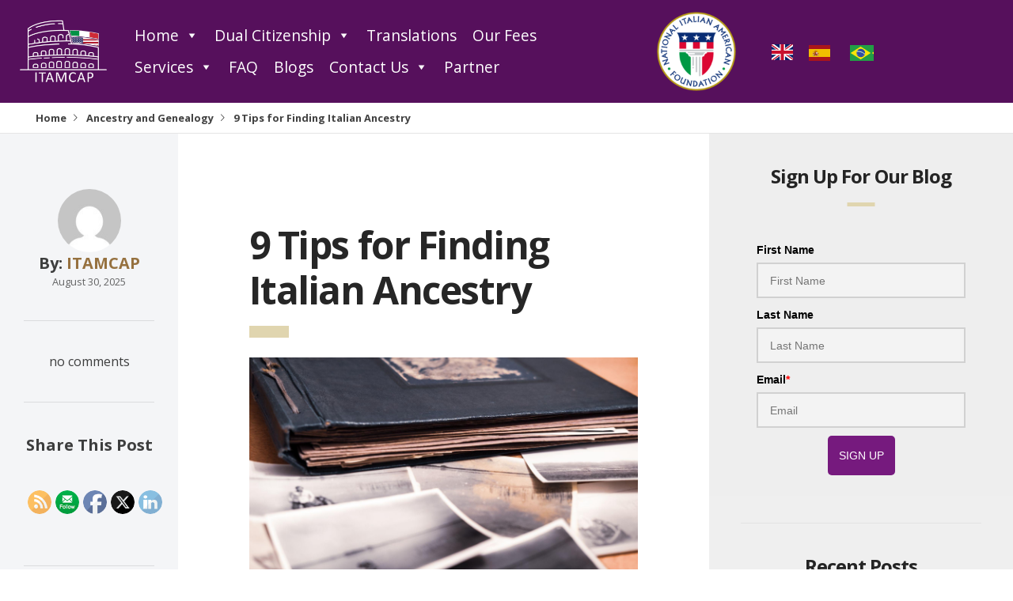

--- FILE ---
content_type: text/html; charset=UTF-8
request_url: https://itamcap.com/blog/tips-for-researching-family-history/
body_size: 37450
content:
<!DOCTYPE html>
<html lang="en-US">
<head>
  <meta charset="UTF-8">
  <meta name="viewport" content="width=device-width, initial-scale=1">
  <meta http-equiv="X-UA-Compatible" content="IE=edge">
  <link rel="profile" href="http://gmpg.org/xfn/11">
  <link rel="pingback" href="https://itamcap.com/xmlrpc.php">
  <meta name='robots' content='index, follow, max-image-preview:large, max-snippet:-1, max-video-preview:-1' />
    <!-- Start VWO Common Smartcode -->
    <script data-jetpack-boost="ignore" type='text/javascript'>
        var _vwo_clicks = 100;
    </script>
    <!-- End VWO Common Smartcode -->
        <!-- Start VWO Async SmartCode -->
    <link rel="preconnect" href="https://dev.visualwebsiteoptimizer.com" />
    <script data-jetpack-boost="ignore" type='text/javascript' id='vwoCode'>
        /* Fix: wp-rocket (application/ld+json) */
        window._vwo_code || (function () {
            var w=window,
            d=document;
            var account_id=1047400,
            version=2.2,
            settings_tolerance=2000,
            library_tolerance=2500,
            use_existing_jquery=false,
            platform='web',
            hide_element='body',
            hide_element_style='opacity:0 !important;filter:alpha(opacity=0) !important;background:none !important';
            /* DO NOT EDIT BELOW THIS LINE */
            if(f=!1,v=d.querySelector('#vwoCode'),cc={},-1<d.URL.indexOf('__vwo_disable__')||w._vwo_code)return;try{var e=JSON.parse(localStorage.getItem('_vwo_'+account_id+'_config'));cc=e&&'object'==typeof e?e:{}}catch(e){}function r(t){try{return decodeURIComponent(t)}catch(e){return t}}var s=function(){var e={combination:[],combinationChoose:[],split:[],exclude:[],uuid:null,consent:null,optOut:null},t=d.cookie||'';if(!t)return e;for(var n,i,o=/(?:^|;\s*)(?:(_vis_opt_exp_(\d+)_combi=([^;]*))|(_vis_opt_exp_(\d+)_combi_choose=([^;]*))|(_vis_opt_exp_(\d+)_split=([^:;]*))|(_vis_opt_exp_(\d+)_exclude=[^;]*)|(_vis_opt_out=([^;]*))|(_vwo_global_opt_out=[^;]*)|(_vwo_uuid=([^;]*))|(_vwo_consent=([^;]*)))/g;null!==(n=o.exec(t));)try{n[1]?e.combination.push({id:n[2],value:r(n[3])}):n[4]?e.combinationChoose.push({id:n[5],value:r(n[6])}):n[7]?e.split.push({id:n[8],value:r(n[9])}):n[10]?e.exclude.push({id:n[11]}):n[12]?e.optOut=r(n[13]):n[14]?e.optOut=!0:n[15]?e.uuid=r(n[16]):n[17]&&(i=r(n[18]),e.consent=i&&3<=i.length?i.substring(0,3):null)}catch(e){}return e}();function i(){var e=function(){if(w.VWO&&Array.isArray(w.VWO))for(var e=0;e<w.VWO.length;e++){var t=w.VWO[e];if(Array.isArray(t)&&('setVisitorId'===t[0]||'setSessionId'===t[0]))return!0}return!1}(),t='a='+account_id+'&u='+encodeURIComponent(w._vis_opt_url||d.URL)+'&vn='+version+'&ph=1'+('undefined'!=typeof platform?'&p='+platform:'')+'&st='+w.performance.now();e||((n=function(){var e,t=[],n={},i=w.VWO&&w.VWO.appliedCampaigns||{};for(e in i){var o=i[e]&&i[e].v;o&&(t.push(e+'-'+o+'-1'),n[e]=!0)}if(s&&s.combination)for(var r=0;r<s.combination.length;r++){var a=s.combination[r];n[a.id]||t.push(a.id+'-'+a.value)}return t.join('|')}())&&(t+='&c='+n),(n=function(){var e=[],t={};if(s&&s.combinationChoose)for(var n=0;n<s.combinationChoose.length;n++){var i=s.combinationChoose[n];e.push(i.id+'-'+i.value),t[i.id]=!0}if(s&&s.split)for(var o=0;o<s.split.length;o++)t[(i=s.split[o]).id]||e.push(i.id+'-'+i.value);return e.join('|')}())&&(t+='&cc='+n),(n=function(){var e={},t=[];if(w.VWO&&Array.isArray(w.VWO))for(var n=0;n<w.VWO.length;n++){var i=w.VWO[n];if(Array.isArray(i)&&'setVariation'===i[0]&&i[1]&&Array.isArray(i[1]))for(var o=0;o<i[1].length;o++){var r,a=i[1][o];a&&'object'==typeof a&&(r=a.e,a=a.v,r&&a&&(e[r]=a))}}for(r in e)t.push(r+'-'+e[r]);return t.join('|')}())&&(t+='&sv='+n)),s&&s.optOut&&(t+='&o='+s.optOut);var n=function(){var e=[],t={};if(s&&s.exclude)for(var n=0;n<s.exclude.length;n++){var i=s.exclude[n];t[i.id]||(e.push(i.id),t[i.id]=!0)}return e.join('|')}();return n&&(t+='&e='+n),s&&s.uuid&&(t+='&id='+s.uuid),s&&s.consent&&(t+='&consent='+s.consent),w.name&&-1<w.name.indexOf('_vis_preview')&&(t+='&pM=true'),w.VWO&&w.VWO.ed&&(t+='&ed='+w.VWO.ed),t}code={nonce:v&&v.nonce,use_existing_jquery:function(){return'undefined'!=typeof use_existing_jquery?use_existing_jquery:void 0},library_tolerance:function(){return'undefined'!=typeof library_tolerance?library_tolerance:void 0},settings_tolerance:function(){return cc.sT||settings_tolerance},hide_element_style:function(){return'{'+(cc.hES||hide_element_style)+'}'},hide_element:function(){return performance.getEntriesByName('first-contentful-paint')[0]?'':'string'==typeof cc.hE?cc.hE:hide_element},getVersion:function(){return version},finish:function(e){var t;f||(f=!0,(t=d.getElementById('_vis_opt_path_hides'))&&t.parentNode.removeChild(t),e&&((new Image).src='https://dev.visualwebsiteoptimizer.com/ee.gif?a='+account_id+e))},finished:function(){return f},addScript:function(e){var t=d.createElement('script');t.type='text/javascript',e.src?t.src=e.src:t.text=e.text,v&&t.setAttribute('nonce',v.nonce),d.getElementsByTagName('head')[0].appendChild(t)},load:function(e,t){t=t||{};var n=new XMLHttpRequest;n.open('GET',e,!0),n.withCredentials=!t.dSC,n.responseType=t.responseType||'text',n.onload=function(){if(t.onloadCb)return t.onloadCb(n,e);200===n.status?_vwo_code.addScript({text:n.responseText}):_vwo_code.finish('&e=loading_failure:'+e)},n.onerror=function(){if(t.onerrorCb)return t.onerrorCb(e);_vwo_code.finish('&e=loading_failure:'+e)},n.send()},init:function(){var e,t=this.settings_tolerance();w._vwo_settings_timer=setTimeout(function(){_vwo_code.finish()},t),'body'!==this.hide_element()?(n=d.createElement('style'),e=(t=this.hide_element())?t+this.hide_element_style():'',t=d.getElementsByTagName('head')[0],n.setAttribute('id','_vis_opt_path_hides'),v&&n.setAttribute('nonce',v.nonce),n.setAttribute('type','text/css'),n.styleSheet?n.styleSheet.cssText=e:n.appendChild(d.createTextNode(e)),t.appendChild(n)):(n=d.getElementsByTagName('head')[0],(e=d.createElement('div')).style.cssText='z-index: 2147483647 !important;position: fixed !important;left: 0 !important;top: 0 !important;width: 100% !important;height: 100% !important;background: white !important;',e.setAttribute('id','_vis_opt_path_hides'),e.classList.add('_vis_hide_layer'),n.parentNode.insertBefore(e,n.nextSibling));var n='https://dev.visualwebsiteoptimizer.com/j.php?'+i();-1!==w.location.search.indexOf('_vwo_xhr')?this.addScript({src:n}):this.load(n+'&x=true',{l:1})}};w._vwo_code=code;code.init();})();
    </script>
    <!-- End VWO Async SmartCode -->
    
	<!-- This site is optimized with the Yoast SEO plugin v26.6 - https://yoast.com/wordpress/plugins/seo/ -->
	<title>9 Tips for Finding Italian Ancestry - Italian American Citizenship Assistance Program</title>
	<meta name="description" content="Updated for 2025 law, our Italian genealogy guide shows how to trace parent/grandparent lines, prove eligibility, and find birth records step by step." />
	<link rel="canonical" href="https://itamcap.com/blog/tips-for-researching-family-history/" />
	<meta property="og:locale" content="en_US" />
	<meta property="og:type" content="article" />
	<meta property="og:title" content="9 Tips for Finding Italian Ancestry - Italian American Citizenship Assistance Program" />
	<meta property="og:description" content="Updated for 2025 law, our Italian genealogy guide shows how to trace parent/grandparent lines, prove eligibility, and find birth records step by step." />
	<meta property="og:url" content="https://itamcap.com/blog/tips-for-researching-family-history/" />
	<meta property="og:site_name" content="Italian American Citizenship Assistance Program" />
	<meta property="article:published_time" content="2025-08-30T10:57:38+00:00" />
	<meta property="article:modified_time" content="2025-09-05T16:24:54+00:00" />
	<meta property="og:image" content="https://itamcap.com/wp-content/uploads/2022/11/pictures-of-italian-ancestry.jpg" />
	<meta property="og:image:width" content="2048" />
	<meta property="og:image:height" content="1365" />
	<meta property="og:image:type" content="image/jpeg" />
	<meta name="author" content="ITAMCAP" />
	<meta name="twitter:card" content="summary_large_image" />
	<meta name="twitter:label1" content="Written by" />
	<meta name="twitter:data1" content="ITAMCAP" />
	<meta name="twitter:label2" content="Est. reading time" />
	<meta name="twitter:data2" content="7 minutes" />
	<!-- / Yoast SEO plugin. -->


<link rel='dns-prefetch' href='//scripts.iconnode.com' />
<link rel='dns-prefetch' href='//fonts.googleapis.com' />
<link href='http://fonts.googleapis.com' rel='preconnect' />
<link href='//fonts.gstatic.com' crossorigin='' rel='preconnect' />
<link rel="alternate" type="application/rss+xml" title="Italian American Citizenship Assistance Program &raquo; Feed" href="https://itamcap.com/feed/" />
<link rel="alternate" type="application/rss+xml" title="Italian American Citizenship Assistance Program &raquo; Comments Feed" href="https://itamcap.com/comments/feed/" />
<link rel="alternate" title="oEmbed (JSON)" type="application/json+oembed" href="https://itamcap.com/wp-json/oembed/1.0/embed?url=https%3A%2F%2Fitamcap.com%2Fblog%2Ftips-for-researching-family-history%2F" />
<link rel="alternate" title="oEmbed (XML)" type="text/xml+oembed" href="https://itamcap.com/wp-json/oembed/1.0/embed?url=https%3A%2F%2Fitamcap.com%2Fblog%2Ftips-for-researching-family-history%2F&#038;format=xml" />
<style type="text/css">
.archive #nav-above,
					.archive #nav-below,
					.search #nav-above,
					.search #nav-below,
					.blog #nav-below, 
					.blog #nav-above, 
					.navigation.paging-navigation, 
					.navigation.pagination,
					.pagination.paging-pagination, 
					.pagination.pagination, 
					.pagination.loop-pagination, 
					.bicubic-nav-link, 
					#page-nav, 
					.camp-paging, 
					#reposter_nav-pages, 
					.unity-post-pagination, 
					.wordpost_content .nav_post_link { 
						display: none !important; 
					}
					.single-gallery .pagination.gllrpr_pagination {
						display: block !important; 
					}</style>
		
	<style id='wp-img-auto-sizes-contain-inline-css' type='text/css'>
img:is([sizes=auto i],[sizes^="auto," i]){contain-intrinsic-size:3000px 1500px}
/*# sourceURL=wp-img-auto-sizes-contain-inline-css */
</style>
<link rel='stylesheet' id='sbi_styles-css' href='https://itamcap.com/wp-content/plugins/instagram-feed/css/sbi-styles.min.css?ver=6.10.0' type='text/css' media='all' />
<style id='wp-emoji-styles-inline-css' type='text/css'>

	img.wp-smiley, img.emoji {
		display: inline !important;
		border: none !important;
		box-shadow: none !important;
		height: 1em !important;
		width: 1em !important;
		margin: 0 0.07em !important;
		vertical-align: -0.1em !important;
		background: none !important;
		padding: 0 !important;
	}
/*# sourceURL=wp-emoji-styles-inline-css */
</style>
<style id='wp-block-library-inline-css' type='text/css'>
:root{--wp-block-synced-color:#7a00df;--wp-block-synced-color--rgb:122,0,223;--wp-bound-block-color:var(--wp-block-synced-color);--wp-editor-canvas-background:#ddd;--wp-admin-theme-color:#007cba;--wp-admin-theme-color--rgb:0,124,186;--wp-admin-theme-color-darker-10:#006ba1;--wp-admin-theme-color-darker-10--rgb:0,107,160.5;--wp-admin-theme-color-darker-20:#005a87;--wp-admin-theme-color-darker-20--rgb:0,90,135;--wp-admin-border-width-focus:2px}@media (min-resolution:192dpi){:root{--wp-admin-border-width-focus:1.5px}}.wp-element-button{cursor:pointer}:root .has-very-light-gray-background-color{background-color:#eee}:root .has-very-dark-gray-background-color{background-color:#313131}:root .has-very-light-gray-color{color:#eee}:root .has-very-dark-gray-color{color:#313131}:root .has-vivid-green-cyan-to-vivid-cyan-blue-gradient-background{background:linear-gradient(135deg,#00d084,#0693e3)}:root .has-purple-crush-gradient-background{background:linear-gradient(135deg,#34e2e4,#4721fb 50%,#ab1dfe)}:root .has-hazy-dawn-gradient-background{background:linear-gradient(135deg,#faaca8,#dad0ec)}:root .has-subdued-olive-gradient-background{background:linear-gradient(135deg,#fafae1,#67a671)}:root .has-atomic-cream-gradient-background{background:linear-gradient(135deg,#fdd79a,#004a59)}:root .has-nightshade-gradient-background{background:linear-gradient(135deg,#330968,#31cdcf)}:root .has-midnight-gradient-background{background:linear-gradient(135deg,#020381,#2874fc)}:root{--wp--preset--font-size--normal:16px;--wp--preset--font-size--huge:42px}.has-regular-font-size{font-size:1em}.has-larger-font-size{font-size:2.625em}.has-normal-font-size{font-size:var(--wp--preset--font-size--normal)}.has-huge-font-size{font-size:var(--wp--preset--font-size--huge)}.has-text-align-center{text-align:center}.has-text-align-left{text-align:left}.has-text-align-right{text-align:right}.has-fit-text{white-space:nowrap!important}#end-resizable-editor-section{display:none}.aligncenter{clear:both}.items-justified-left{justify-content:flex-start}.items-justified-center{justify-content:center}.items-justified-right{justify-content:flex-end}.items-justified-space-between{justify-content:space-between}.screen-reader-text{border:0;clip-path:inset(50%);height:1px;margin:-1px;overflow:hidden;padding:0;position:absolute;width:1px;word-wrap:normal!important}.screen-reader-text:focus{background-color:#ddd;clip-path:none;color:#444;display:block;font-size:1em;height:auto;left:5px;line-height:normal;padding:15px 23px 14px;text-decoration:none;top:5px;width:auto;z-index:100000}html :where(.has-border-color){border-style:solid}html :where([style*=border-top-color]){border-top-style:solid}html :where([style*=border-right-color]){border-right-style:solid}html :where([style*=border-bottom-color]){border-bottom-style:solid}html :where([style*=border-left-color]){border-left-style:solid}html :where([style*=border-width]){border-style:solid}html :where([style*=border-top-width]){border-top-style:solid}html :where([style*=border-right-width]){border-right-style:solid}html :where([style*=border-bottom-width]){border-bottom-style:solid}html :where([style*=border-left-width]){border-left-style:solid}html :where(img[class*=wp-image-]){height:auto;max-width:100%}:where(figure){margin:0 0 1em}html :where(.is-position-sticky){--wp-admin--admin-bar--position-offset:var(--wp-admin--admin-bar--height,0px)}@media screen and (max-width:600px){html :where(.is-position-sticky){--wp-admin--admin-bar--position-offset:0px}}

/*# sourceURL=wp-block-library-inline-css */
</style><style id='global-styles-inline-css' type='text/css'>
:root{--wp--preset--aspect-ratio--square: 1;--wp--preset--aspect-ratio--4-3: 4/3;--wp--preset--aspect-ratio--3-4: 3/4;--wp--preset--aspect-ratio--3-2: 3/2;--wp--preset--aspect-ratio--2-3: 2/3;--wp--preset--aspect-ratio--16-9: 16/9;--wp--preset--aspect-ratio--9-16: 9/16;--wp--preset--color--black: #000000;--wp--preset--color--cyan-bluish-gray: #abb8c3;--wp--preset--color--white: #ffffff;--wp--preset--color--pale-pink: #f78da7;--wp--preset--color--vivid-red: #cf2e2e;--wp--preset--color--luminous-vivid-orange: #ff6900;--wp--preset--color--luminous-vivid-amber: #fcb900;--wp--preset--color--light-green-cyan: #7bdcb5;--wp--preset--color--vivid-green-cyan: #00d084;--wp--preset--color--pale-cyan-blue: #8ed1fc;--wp--preset--color--vivid-cyan-blue: #0693e3;--wp--preset--color--vivid-purple: #9b51e0;--wp--preset--gradient--vivid-cyan-blue-to-vivid-purple: linear-gradient(135deg,rgb(6,147,227) 0%,rgb(155,81,224) 100%);--wp--preset--gradient--light-green-cyan-to-vivid-green-cyan: linear-gradient(135deg,rgb(122,220,180) 0%,rgb(0,208,130) 100%);--wp--preset--gradient--luminous-vivid-amber-to-luminous-vivid-orange: linear-gradient(135deg,rgb(252,185,0) 0%,rgb(255,105,0) 100%);--wp--preset--gradient--luminous-vivid-orange-to-vivid-red: linear-gradient(135deg,rgb(255,105,0) 0%,rgb(207,46,46) 100%);--wp--preset--gradient--very-light-gray-to-cyan-bluish-gray: linear-gradient(135deg,rgb(238,238,238) 0%,rgb(169,184,195) 100%);--wp--preset--gradient--cool-to-warm-spectrum: linear-gradient(135deg,rgb(74,234,220) 0%,rgb(151,120,209) 20%,rgb(207,42,186) 40%,rgb(238,44,130) 60%,rgb(251,105,98) 80%,rgb(254,248,76) 100%);--wp--preset--gradient--blush-light-purple: linear-gradient(135deg,rgb(255,206,236) 0%,rgb(152,150,240) 100%);--wp--preset--gradient--blush-bordeaux: linear-gradient(135deg,rgb(254,205,165) 0%,rgb(254,45,45) 50%,rgb(107,0,62) 100%);--wp--preset--gradient--luminous-dusk: linear-gradient(135deg,rgb(255,203,112) 0%,rgb(199,81,192) 50%,rgb(65,88,208) 100%);--wp--preset--gradient--pale-ocean: linear-gradient(135deg,rgb(255,245,203) 0%,rgb(182,227,212) 50%,rgb(51,167,181) 100%);--wp--preset--gradient--electric-grass: linear-gradient(135deg,rgb(202,248,128) 0%,rgb(113,206,126) 100%);--wp--preset--gradient--midnight: linear-gradient(135deg,rgb(2,3,129) 0%,rgb(40,116,252) 100%);--wp--preset--font-size--small: 13px;--wp--preset--font-size--medium: 20px;--wp--preset--font-size--large: 36px;--wp--preset--font-size--x-large: 42px;--wp--preset--spacing--20: 0.44rem;--wp--preset--spacing--30: 0.67rem;--wp--preset--spacing--40: 1rem;--wp--preset--spacing--50: 1.5rem;--wp--preset--spacing--60: 2.25rem;--wp--preset--spacing--70: 3.38rem;--wp--preset--spacing--80: 5.06rem;--wp--preset--shadow--natural: 6px 6px 9px rgba(0, 0, 0, 0.2);--wp--preset--shadow--deep: 12px 12px 50px rgba(0, 0, 0, 0.4);--wp--preset--shadow--sharp: 6px 6px 0px rgba(0, 0, 0, 0.2);--wp--preset--shadow--outlined: 6px 6px 0px -3px rgb(255, 255, 255), 6px 6px rgb(0, 0, 0);--wp--preset--shadow--crisp: 6px 6px 0px rgb(0, 0, 0);}:where(.is-layout-flex){gap: 0.5em;}:where(.is-layout-grid){gap: 0.5em;}body .is-layout-flex{display: flex;}.is-layout-flex{flex-wrap: wrap;align-items: center;}.is-layout-flex > :is(*, div){margin: 0;}body .is-layout-grid{display: grid;}.is-layout-grid > :is(*, div){margin: 0;}:where(.wp-block-columns.is-layout-flex){gap: 2em;}:where(.wp-block-columns.is-layout-grid){gap: 2em;}:where(.wp-block-post-template.is-layout-flex){gap: 1.25em;}:where(.wp-block-post-template.is-layout-grid){gap: 1.25em;}.has-black-color{color: var(--wp--preset--color--black) !important;}.has-cyan-bluish-gray-color{color: var(--wp--preset--color--cyan-bluish-gray) !important;}.has-white-color{color: var(--wp--preset--color--white) !important;}.has-pale-pink-color{color: var(--wp--preset--color--pale-pink) !important;}.has-vivid-red-color{color: var(--wp--preset--color--vivid-red) !important;}.has-luminous-vivid-orange-color{color: var(--wp--preset--color--luminous-vivid-orange) !important;}.has-luminous-vivid-amber-color{color: var(--wp--preset--color--luminous-vivid-amber) !important;}.has-light-green-cyan-color{color: var(--wp--preset--color--light-green-cyan) !important;}.has-vivid-green-cyan-color{color: var(--wp--preset--color--vivid-green-cyan) !important;}.has-pale-cyan-blue-color{color: var(--wp--preset--color--pale-cyan-blue) !important;}.has-vivid-cyan-blue-color{color: var(--wp--preset--color--vivid-cyan-blue) !important;}.has-vivid-purple-color{color: var(--wp--preset--color--vivid-purple) !important;}.has-black-background-color{background-color: var(--wp--preset--color--black) !important;}.has-cyan-bluish-gray-background-color{background-color: var(--wp--preset--color--cyan-bluish-gray) !important;}.has-white-background-color{background-color: var(--wp--preset--color--white) !important;}.has-pale-pink-background-color{background-color: var(--wp--preset--color--pale-pink) !important;}.has-vivid-red-background-color{background-color: var(--wp--preset--color--vivid-red) !important;}.has-luminous-vivid-orange-background-color{background-color: var(--wp--preset--color--luminous-vivid-orange) !important;}.has-luminous-vivid-amber-background-color{background-color: var(--wp--preset--color--luminous-vivid-amber) !important;}.has-light-green-cyan-background-color{background-color: var(--wp--preset--color--light-green-cyan) !important;}.has-vivid-green-cyan-background-color{background-color: var(--wp--preset--color--vivid-green-cyan) !important;}.has-pale-cyan-blue-background-color{background-color: var(--wp--preset--color--pale-cyan-blue) !important;}.has-vivid-cyan-blue-background-color{background-color: var(--wp--preset--color--vivid-cyan-blue) !important;}.has-vivid-purple-background-color{background-color: var(--wp--preset--color--vivid-purple) !important;}.has-black-border-color{border-color: var(--wp--preset--color--black) !important;}.has-cyan-bluish-gray-border-color{border-color: var(--wp--preset--color--cyan-bluish-gray) !important;}.has-white-border-color{border-color: var(--wp--preset--color--white) !important;}.has-pale-pink-border-color{border-color: var(--wp--preset--color--pale-pink) !important;}.has-vivid-red-border-color{border-color: var(--wp--preset--color--vivid-red) !important;}.has-luminous-vivid-orange-border-color{border-color: var(--wp--preset--color--luminous-vivid-orange) !important;}.has-luminous-vivid-amber-border-color{border-color: var(--wp--preset--color--luminous-vivid-amber) !important;}.has-light-green-cyan-border-color{border-color: var(--wp--preset--color--light-green-cyan) !important;}.has-vivid-green-cyan-border-color{border-color: var(--wp--preset--color--vivid-green-cyan) !important;}.has-pale-cyan-blue-border-color{border-color: var(--wp--preset--color--pale-cyan-blue) !important;}.has-vivid-cyan-blue-border-color{border-color: var(--wp--preset--color--vivid-cyan-blue) !important;}.has-vivid-purple-border-color{border-color: var(--wp--preset--color--vivid-purple) !important;}.has-vivid-cyan-blue-to-vivid-purple-gradient-background{background: var(--wp--preset--gradient--vivid-cyan-blue-to-vivid-purple) !important;}.has-light-green-cyan-to-vivid-green-cyan-gradient-background{background: var(--wp--preset--gradient--light-green-cyan-to-vivid-green-cyan) !important;}.has-luminous-vivid-amber-to-luminous-vivid-orange-gradient-background{background: var(--wp--preset--gradient--luminous-vivid-amber-to-luminous-vivid-orange) !important;}.has-luminous-vivid-orange-to-vivid-red-gradient-background{background: var(--wp--preset--gradient--luminous-vivid-orange-to-vivid-red) !important;}.has-very-light-gray-to-cyan-bluish-gray-gradient-background{background: var(--wp--preset--gradient--very-light-gray-to-cyan-bluish-gray) !important;}.has-cool-to-warm-spectrum-gradient-background{background: var(--wp--preset--gradient--cool-to-warm-spectrum) !important;}.has-blush-light-purple-gradient-background{background: var(--wp--preset--gradient--blush-light-purple) !important;}.has-blush-bordeaux-gradient-background{background: var(--wp--preset--gradient--blush-bordeaux) !important;}.has-luminous-dusk-gradient-background{background: var(--wp--preset--gradient--luminous-dusk) !important;}.has-pale-ocean-gradient-background{background: var(--wp--preset--gradient--pale-ocean) !important;}.has-electric-grass-gradient-background{background: var(--wp--preset--gradient--electric-grass) !important;}.has-midnight-gradient-background{background: var(--wp--preset--gradient--midnight) !important;}.has-small-font-size{font-size: var(--wp--preset--font-size--small) !important;}.has-medium-font-size{font-size: var(--wp--preset--font-size--medium) !important;}.has-large-font-size{font-size: var(--wp--preset--font-size--large) !important;}.has-x-large-font-size{font-size: var(--wp--preset--font-size--x-large) !important;}
/*# sourceURL=global-styles-inline-css */
</style>

<style id='classic-theme-styles-inline-css' type='text/css'>
/*! This file is auto-generated */
.wp-block-button__link{color:#fff;background-color:#32373c;border-radius:9999px;box-shadow:none;text-decoration:none;padding:calc(.667em + 2px) calc(1.333em + 2px);font-size:1.125em}.wp-block-file__button{background:#32373c;color:#fff;text-decoration:none}
/*# sourceURL=/wp-includes/css/classic-themes.min.css */
</style>
<link rel='stylesheet' id='wphb-1-css' href='https://itamcap.com/wp-content/uploads/hummingbird-assets/248397e4ab07aaec73c834644ba66ea4.css' type='text/css' media='all' />
<link rel='stylesheet' id='dashicons-css' href='https://itamcap.com/wp-includes/css/dashicons.min.css?ver=6.9' type='text/css' media='all' />
<link rel='stylesheet' id='wphb-2-css' href='https://itamcap.com/wp-content/uploads/hummingbird-assets/9ab0b383c1c836e715df742d5e4d08e7.css' type='text/css' media='all' />
<style id='custom-flag-handle-inline-css' type='text/css'>
.weglot-flags.flag-0.wg-a0>a:before,.weglot-flags.flag-0.wg-a0>span:before {background-image: url(https://cdn.weglot.com/flags/rectangle_mat/br.svg); }.weglot-flags.flag-1.wg-a0>a:before,.weglot-flags.flag-1.wg-a0>span:before {background-image: url(https://cdn.weglot.com/flags/shiny/br.svg); }.weglot-flags.flag-2.wg-a0>a:before,.weglot-flags.flag-2.wg-a0>span:before {background-image: url(https://cdn.weglot.com/flags/square/br.svg); }.weglot-flags.flag-3.wg-a0>a:before,.weglot-flags.flag-3.wg-a0>span:before {background-image: url(https://cdn.weglot.com/flags/circle/br.svg); }
/*# sourceURL=custom-flag-handle-inline-css */
</style>
<link rel='stylesheet' id='osetin-google-font-css' href='//fonts.googleapis.com/css?family=Playfair+Display%3A400i%7COpen+Sans%3A400%2C700&#038;ver=2.1' type='text/css' media='all' />
<link rel='stylesheet' id='bootstrap-css' href='https://itamcap.com/wp-content/themes/lawyer-by-osetin/assets/css/bootstrap.css?ver=6.9' type='text/css' media='all' />
<link rel='stylesheet' id='owl-carousel-css' href='https://itamcap.com/wp-content/themes/lawyer-by-osetin/assets/css/owl.carousel.css?ver=6.9' type='text/css' media='all' />
<link rel='stylesheet' id='osetin-main-css' href='https://itamcap.com/wp-content/uploads/wp-less-cache/osetin-main.css?ver=1625138175' type='text/css' media='all' />
<link rel='stylesheet' id='custom_style-css' href='https://itamcap.com/wp-content/themes/lawyer-by-osetin/assets/css/custom_style.css?ver=6.9' type='text/css' media='all' />
<link rel='stylesheet' id='osetin-style-css' href='https://itamcap.com/wp-content/themes/lawyer-by-osetin/style.css?ver=6.9' type='text/css' media='all' />
<link rel='stylesheet' id='wp-paginate-css' href='https://itamcap.com/wp-content/uploads/hummingbird-assets/c251b8b3d0f248fdb66c1e8bd6f4e9f9.css' type='text/css' media='screen' />
<script type="text/javascript" src="https://itamcap.com/wp-includes/js/jquery/jquery.min.js?ver=3.7.1" id="jquery-core-js"></script>
<script type="text/javascript" src="https://itamcap.com/wp-includes/js/jquery/jquery-migrate.min.js?ver=3.4.1" id="jquery-migrate-js"></script>
<script type="text/javascript" src="https://itamcap.com/wp-content/uploads/hummingbird-assets/0de36700a5452403dc263ede636ed129.js" id="wp-weglot-js-js"></script>
<script>// Wait for the DOM to fully load
  document.addEventListener("DOMContentLoaded", function() {
    var selectElement = document.getElementById('field[12]');

    // Assuming the first option is already intended to be the placeholder
    // Set the text to display
    selectElement.options[0].text = 'Please select a service';
    // Make sure the placeholder option cannot be selected
    selectElement.options[0].disabled = true;
    // Technically, it does not make sense to have an empty "value" selected and required at the same time
    // We make sure that the placeholder is shown, but that the user needs to select another option
    selectElement.options[0].value = '';
  });</script><link rel="https://api.w.org/" href="https://itamcap.com/wp-json/" /><link rel="alternate" title="JSON" type="application/json" href="https://itamcap.com/wp-json/wp/v2/posts/99" /><link rel="EditURI" type="application/rsd+xml" title="RSD" href="https://itamcap.com/xmlrpc.php?rsd" />
<meta name="generator" content="WordPress 6.9" />
<link rel='shortlink' href='https://itamcap.com/?p=99' />
<!-- Google Tag Manager -->
<script>(function(w,d,s,l,i){w[l]=w[l]||[];w[l].push({'gtm.start':
new Date().getTime(),event:'gtm.js'});var f=d.getElementsByTagName(s)[0],
j=d.createElement(s),dl=l!='dataLayer'?'&l='+l:'';j.async=true;j.src=
'https://www.googletagmanager.com/gtm.js?id='+i+dl;f.parentNode.insertBefore(j,f);
})(window,document,'script','dataLayer','GTM-N9VX3KK');</script>
<!-- End Google Tag Manager -->

<!-- Global site tag (gtag.js) - Google Analytics -->
<script async src="https://www.googletagmanager.com/gtag/js?id=UA-114565075-1"></script>
<script>
  window.dataLayer = window.dataLayer || [];
  function gtag(){dataLayer.push(arguments);}
  gtag('js', new Date());

  gtag('config', 'UA-114565075-1');
	gtag('config', 'AW-815886315');
</script>
<!-- Meta Pixel Code -->
<script>
!function(f,b,e,v,n,t,s)
{if(f.fbq)return;n=f.fbq=function(){n.callMethod?
n.callMethod.apply(n,arguments):n.queue.push(arguments)};
if(!f._fbq)f._fbq=n;n.push=n;n.loaded=!0;n.version='2.0';
n.queue=[];t=b.createElement(e);t.async=!0;
t.src=v;s=b.getElementsByTagName(e)[0];
s.parentNode.insertBefore(t,s)}(window, document,'script',
'https://connect.facebook.net/en_US/fbevents.js');
fbq('init', '425522849772418');
fbq('track', 'PageView');
</script>
<noscript><img height="1" width="1" style="display:none"
src="https://www.facebook.com/tr?id=425522849772418&ev=PageView&noscript=1"
/></noscript>
<!-- End Meta Pixel Code -->

<script type="application/ld+json">
{
  "@context": "https://schema.org",
  "@type": "Organization",
  "name": "Italian American Citizenship Assistance Program",
  "url": "https://itamcap.com/",
  "logo": "https://itamcap.com/wp-content/uploads/2020/05/imapslogo.png",
  "contactPoint": {
    "@type": "ContactPoint",
    "telephone": "8774561660",
    "contactType": "customer service",
    "contactOption": "TollFree",
    "areaServed": "US",
    "availableLanguage": ["en","Italian"]
  }
}
</script>

<meta name="facebook-domain-verification" content="0eed8pakpjveyzvnb3k7satjcwqsee" />

<!-- Bing Ads -->
<script>(function(w,d,t,r,u){var f,n,i;w[u]=w[u]||[],f=function(){var o={ti:"343032732"};o.q=w[u],w[u]=new UET(o),w[u].push("pageLoad")},n=d.createElement(t),n.src=r,n.async=1,n.onload=n.onreadystatechange=function(){var s=this.readyState;s&&s!=="loaded"&&s!=="complete"||(f(),n.onload=n.onreadystatechange=null)},i=d.getElementsByTagName(t)[0],i.parentNode.insertBefore(n,i)})(window,document,"script","//bat.bing.com/bat.js","uetq");</script>

<!-- Call Tracking -->
<script src="//scripts.iconnode.com/91235.js"></script>	<script>
		window.addEventListener("sfsi_plus_functions_loaded", function() {
			var body = document.getElementsByTagName('body')[0];
			// console.log(body);
			body.classList.add("sfsi_plus_3.53");
		})
		// window.addEventListener('sfsi_plus_functions_loaded',function(e) {
		// 	jQuery("body").addClass("sfsi_plus_3.53")
		// });
		jQuery(document).ready(function(e) {
			jQuery("body").addClass("sfsi_plus_3.53")
		});

		function sfsi_plus_processfurther(ref) {
			var feed_id = '[base64]';
			var feedtype = 8;
			var email = jQuery(ref).find('input[name="email"]').val();
			var filter = /^(([^<>()[\]\\.,;:\s@\"]+(\.[^<>()[\]\\.,;:\s@\"]+)*)|(\".+\"))@((\[[0-9]{1,3}\.[0-9]{1,3}\.[0-9]{1,3}\.[0-9]{1,3}\])|(([a-zA-Z\-0-9]+\.)+[a-zA-Z]{2,}))$/;
			if ((email != "Enter your email") && (filter.test(email))) {
				if (feedtype == "8") {
					var url = "https://api.follow.it/subscription-form/" + feed_id + "/" + feedtype;
					window.open(url, "popupwindow", "scrollbars=yes,width=1080,height=760");
					return true;
				}
			} else {
				alert("Please enter email address");
				jQuery(ref).find('input[name="email"]').focus();
				return false;
			}
		}
	</script>
	<style>
		.sfsi_plus_subscribe_Popinner {
			width: 100% !important;
			height: auto !important;
			border: 1px solid #b5b5b5 !important;
			padding: 18px 0px !important;
			background-color: #ffffff !important;
		}

		.sfsi_plus_subscribe_Popinner form {
			margin: 0 20px !important;
		}

		.sfsi_plus_subscribe_Popinner h5 {
			font-family: Helvetica,Arial,sans-serif !important;

			font-weight: bold !important;
			color: #000000 !important;
			font-size: 16px !important;
			text-align: center !important;
			margin: 0 0 10px !important;
			padding: 0 !important;
		}

		.sfsi_plus_subscription_form_field {
			margin: 5px 0 !important;
			width: 100% !important;
			display: inline-flex;
			display: -webkit-inline-flex;
		}

		.sfsi_plus_subscription_form_field input {
			width: 100% !important;
			padding: 10px 0px !important;
		}

		.sfsi_plus_subscribe_Popinner input[type=email] {
			font-family: Helvetica,Arial,sans-serif !important;

			font-style: normal !important;
			color: #000000 !important;
			font-size: 14px !important;
			text-align: center !important;
		}

		.sfsi_plus_subscribe_Popinner input[type=email]::-webkit-input-placeholder {
			font-family: Helvetica,Arial,sans-serif !important;

			font-style: normal !important;
			color: #000000 !important;
			font-size: 14px !important;
			text-align: center !important;
		}

		.sfsi_plus_subscribe_Popinner input[type=email]:-moz-placeholder {
			/* Firefox 18- */
			font-family: Helvetica,Arial,sans-serif !important;

			font-style: normal !important;
			color: #000000 !important;
			font-size: 14px !important;
			text-align: center !important;
		}

		.sfsi_plus_subscribe_Popinner input[type=email]::-moz-placeholder {
			/* Firefox 19+ */
			font-family: Helvetica,Arial,sans-serif !important;

			font-style: normal !important;
			color: #000000 !important;
			font-size: 14px !important;
			text-align: center !important;
		}

		.sfsi_plus_subscribe_Popinner input[type=email]:-ms-input-placeholder {
			font-family: Helvetica,Arial,sans-serif !important;

			font-style: normal !important;
			color: #000000 !important;
			font-size: 14px !important;
			text-align: center !important;
		}

		.sfsi_plus_subscribe_Popinner input[type=submit] {
			font-family: Helvetica,Arial,sans-serif !important;

			font-weight: bold !important;
			color: #000000 !important;
			font-size: 16px !important;
			text-align: center !important;
			background-color: #dedede !important;
		}
	</style>
	<meta name="follow.[base64]" content="4cgdXpUUzfVclNUh8CbL"/><meta name="ti-site-data" content="[base64]" />
<link rel="alternate" href="https://itamcap.com/blog/tips-for-researching-family-history/" hreflang="en"/>
<link rel="alternate" href="https://itamcap.com/es/blog/tips-for-researching-family-history/" hreflang="es"/>
<link rel="alternate" href="https://itamcap.com/br/blog/tips-for-researching-family-history/" hreflang="br"/>
<script type="application/json" id="weglot-data">{"website":"https:\/\/itamcap.com\/dual-citizenship","uid":"383142370e","project_slug":"itamcap","language_from":"en","language_from_custom_flag":null,"language_from_custom_name":null,"excluded_paths":[],"excluded_blocks":[],"custom_settings":{"button_style":{"is_dropdown":true,"with_flags":true,"flag_type":"shiny","with_name":true,"full_name":true,"custom_css":".main-header .logo {\r\n    padding: 0px 0px 0px 10px!important;\r\n}\r\n.main-header .top-menu > ul > li {\r\n    padding-right: 10px!important;\r\n}\r\n.main-header .top-menu > ul > li.menu-item-has-children {\r\n    padding-left: 30px!important;\r\n}\r\n.main-header .top-menu > ul > li {\r\n    padding-left: 8px!important;\r\n}\r\n.country-selector a {\r\n    padding: 0 0px!important;\r\n}"},"wp_user_version":"4.3.2","translate_email":false,"translate_search":false,"translate_amp":false,"switchers":[{"style":{"is_dropdown":false,"with_flags":true,"full_name":true,"with_name":false,"custom_css":"","flag_type":"shiny","invert_flags":true},"opts":{"close_outside_click":true},"location":{"target":".main-header","sibling":null}},{"style":{"is_dropdown":false,"with_flags":true,"full_name":true,"with_name":false,"custom_css":"","flag_type":"shiny","invert_flags":true},"opts":{"close_outside_click":true},"location":{"target":"#wprmenu_menu_ul","sibling":null}}]},"pending_translation_enabled":false,"curl_ssl_check_enabled":true,"custom_css":".main-header .logo {\r\n    padding: 0px 0px 0px 10px!important;\r\n}\r\n.main-header .top-menu > ul > li {\r\n    padding-right: 10px!important;\r\n}\r\n.main-header .top-menu > ul > li.menu-item-has-children {\r\n    padding-left: 30px!important;\r\n}\r\n.main-header .top-menu > ul > li {\r\n    padding-left: 8px!important;\r\n}\r\n.country-selector a {\r\n    padding: 0 0px!important;\r\n}","languages":[{"language_to":"es","custom_code":null,"custom_name":null,"custom_local_name":null,"provider":null,"enabled":true,"automatic_translation_enabled":true,"deleted_at":null,"connect_host_destination":null,"custom_flag":null},{"language_to":"a0","custom_code":"br","custom_name":"Brazilian Portuguese","custom_local_name":"Portugu\u00eas (Brasil)","provider":null,"enabled":true,"automatic_translation_enabled":true,"deleted_at":null,"connect_host_destination":null,"custom_flag":"br"}],"organization_slug":"itamcap","api_domain":"cdn-api-weglot.com","current_language":"en","switcher_links":{"en":"https:\/\/itamcap.com\/blog\/tips-for-researching-family-history\/","es":"https:\/\/itamcap.com\/es\/blog\/tips-for-researching-family-history\/","a0":"https:\/\/itamcap.com\/br\/blog\/tips-for-researching-family-history\/"},"original_path":"\/blog\/tips-for-researching-family-history\/"}</script>

<script type="application/ld+json" class="saswp-schema-markup-output">
[{"@context":"https:\/\/schema.org\/","@type":"WebPage","@id":"https:\/\/itamcap.com\/blog\/tips-for-researching-family-history\/#webpage","name":"9 Tips for Finding Italian Ancestry","url":"https:\/\/itamcap.com\/blog\/tips-for-researching-family-history\/","lastReviewed":"2025-09-05T16:24:54+00:00","dateCreated":"2025-08-30T10:57:38+00:00","inLanguage":"en-US","description":"Updated for 2025 law, our Italian genealogy guide shows how to trace parent\/grandparent lines, prove eligibility, and find birth records step by step.","keywords":"Italian Genealogy, Researching Family History, Tracing Italian Ancestry, ","reviewedBy":{"@type":"Organization","name":"Italian American Citizenship Assistance Program","url":"https:\/\/itamcap.com"},"publisher":{"@type":"Organization","name":"Italian American Citizenship Assistance Program","url":"https:\/\/itamcap.com"}},

{"@context":"https:\/\/schema.org\/","@type":"Article","@id":"https:\/\/itamcap.com\/blog\/tips-for-researching-family-history\/#Article","url":"https:\/\/itamcap.com\/blog\/tips-for-researching-family-history\/","inLanguage":"en-US","mainEntityOfPage":"https:\/\/itamcap.com\/blog\/tips-for-researching-family-history\/","headline":"9 Tips for Finding Italian Ancestry","description":"Updated for 2025 law, our Italian genealogy guide shows how to trace parent\/grandparent lines, prove eligibility, and find birth records step by step.","articleBody":"Legal update (July 2025): Italian citizenship-by-descent rules now focus on parent\/grandparent lines and require specific proof (e.g., exclusive Italian citizenship at the relevant time, or a qualifying two-year residence in Italy by a parent after acquiring citizenship and before the child\u2019s birth). Automatic transmission to minors has ended, with a limited transitional window.    On July 31, 2025, the Constitutional Court issued Judgment No. 142\/2025 reaffirming the principle of jure sanguinis as a birthright without generational limits; however, the ruling did not overturn Law No. 74\/2025, which remains in force pending further review later in 2025.  Tip 1: Define your goal first\u2014heritage vs. recognition under today\u2019s rules  Start by deciding whether you\u2019re building a broader family tree for heritage\u2014or creating an evidence set that could support recognition under current law.    If your aim includes recognition today, focus your Italian genealogy research on a parent or grandparent and the specific proofs now required. For new administrative filings, lines through a great-grandparent are not covered by today\u2019s exceptions (parent or grandparent only).  Tip 2: Start at home  Begin with what you already have. Talk to older relatives, scan photo albums, and note names, nicknames, towns of origin, and migration stories. Create a running list of dates and places tied to births, marriages, deaths, and immigration events.    Treat stories as leads, not conclusions. Cross-check every detail against records before treating it as fact.  Tip 3: Prioritize the qualifying line (parent\/grandparent)  Map your direct line and identify the most recent Italian-born ancestor who can still qualify under current law\u2014usually a parent or grandparent.    Your objective is to prove either (a) that this parent\/grandparent held only Italian citizenship at the relevant time (e.g., on or before the child\u2019s birth), or to confirm the absence of naturalization at that point, or (b) that your parent lived in Italy for two continuous years after acquiring Italian citizenship and before your birth (documented with historical residence certificates).    If your case was fully filed or properly appointed before the 2025 deadlines, note that evidence needs may differ\u2014keep that pathway separate in your notes.  Tip 4: Use the right archives and databases   Use authoritative sources and cite them precisely in your notes.     \tPortale Antenati (State Archives): Digitized civil registers for many comuni and provinces\u2014ideal for Italian genealogy records and marriages in your target town.   \tFamilySearch: Indexes, images, and an Italy research wiki that explains coverage gaps; great for finding Italian ancestors when Antenati lacks a specific volume.   \tEllis Island \/ Passenger Search (Port of New York): Locate arrival details you can cross-check against naturalization files.   \tNARA (U.S. National Archives): Court naturalization dockets and ship manifests by port; helpful when your target ancestor didn\u2019t arrive via New York.   \tUSCIS Genealogy Program: For C-files\/A-files\/visa files\u2014or an official \u201cno record\u201d confirmation\u2014to establish whether a parent or grandparent ever held another citizenship.    Document each lookup. Record exact URLs, archive identifiers (fondo\/serie\/busta), film numbers, or call numbers so you can reproduce findings for translations and legalizations later.      Tip 5: Search smart with name variations and triangulation  Expect anglicization and misspellings in U.S. records. Search for equivalents like Giovanni\/John, Giuseppe\/Joseph, Vincenzo\/Vincent; try particle variants (Di\/De\/D\u2019 + surname), doubled consonants (Bello\/Belo), and vowel swaps (i\u2194e, u\u2194o).    Always triangulate identity by matching at least three fields\u2014age or birth year, town of origin, spouse\/parents, occupation, or traveling companions.  Tip 6: Trace migration and status changes properly  Build a timeline that runs passenger manifest \u2192 declaration of intention \u2192 petition for naturalization \u2192 certificate (or a certified \u201cno record\u201d). Use census pages to fill gaps and guide further searches.    Remember: For recognition cases under current rules, your goal is to prove exclusive Italian citizenship for a parent\/grandparent at the relevant time\u2014or the qualifying two-year residence path\u2014so weigh each record for what it proves toward those specific points.    Create a one-page timeline that lists each dated event and the record that proves it (with a link or archive citation). When Italian ancestry records disagree\u2014ages shift, names vary\u2014flag them and keep moving. You can figure out conflicts later with stronger evidence.    Your aim isn\u2019t to collect everything\u2014it\u2019s to collect the right things that prove the specific legal points now required to prove Italian descent.  Tip 7: Know what helps\u2014and what doesn\u2019t  What helps (primary or strong secondary evidence):     \tCertified vital records from Italy and the U.S. for the direct line (long-form acts; certified U.S. birth\/marriage\/death)   \tUSCIS genealogy files (C-files\/A-files\/visa files) and court naturalization records\u2014or an official certificate\/letter of \u201cno record\u201d   \tPassenger manifests and ship lists that corroborate arrival and residence   \tDecennial U.S. census pages (1900\u20131950) as supporting clues only (they\u2019re helpful but not definitive)    What doesn\u2019t help (or is commonly misused):     \tAmerican Community Survey (ACS) outputs (statistical\/anonymous; not admissible to prove a named person\u2019s citizenship or naturalization)   \tUnsourced online family trees or casual hints (fine for leads, not for proof)   \tDNA tests (interesting for exploring Italian blood and distant cousin matches; not legal proof of Italian ancestry for recognition)      Tip 8: Reach out to living relatives in Italy  If you\u2019re comfortable, consider contacting potential relatives in the ancestral comune or frazione. Start with community groups, parish offices, or local historical associations; PagineBianche can sometimes help locate listed numbers.    Respect privacy and modern data rules (GDPR)\u2014most comuni will not disclose current addresses or personal data without consent. When a relative in Italy is willing to help, they may be able to request certain anagrafe certificates (e.g., via ANPR) on their own behalf\u2014useful for confirming addresses or household composition in recent decades.    Stay focused: the point of outreach is to clarify identities, confirm spellings, and sometimes locate copies of long-form atti that support your Italian ancestry search.  Tip 9: For parents and minors\u2014follow the new declaration rules  Under current law, there is no automatic transmission of citizenship to children born abroad. Parents (or the legal guardian) must file a formal declaration within one year of the child\u2019s birth, observe the applicable timing rules, and pay the required fee; a limited transitional window applies for minors who were already children at the time the law changed.    If the child was under 18 on May 24, 2025, the transitional rule allows parents\/guardians to file the required declaration by May 31, 2026 (fee: \u20ac250 per child).    AIRE registration alone is no longer sufficient to establish a child\u2019s citizenship. If you plan to pass on citizenship, build your document plan early\u2014keep a checklist of the child\u2019s long-form birth certificate, the parent\u2019s recognition documents, and any local requirements at the delegated office.  Terms you\u2019ll see on Italian records     \tComune \/ Frazione (municipality \/ hamlet)   \tUfficio di Stato Civile \/ Ufficio Anagrafe (civil records \/ registry office)   \tAtto di nascita \/ matrimonio \/ morte (birth \/ marriage \/ death act)   \tEstratto \/ Copia integrale (extract \/ full copy)   \tNumero d\u2019atto \/ Registro \/ Parte \/ Serie (act number \/ register \/ part \/ series)   \tCognome \/ Nome (surname \/ given name)   \tFiglio\/a di \/ coniuge di (son\/daughter of \/ spouse of)   \tResidenza \/ domicilio (residence \/ domicile)   \tfu (deceased, used before a parent\u2019s name)    The Italian American Citizenship Assistance Program Can Help  Researching your ancestry can help you explore your heritage and experience all that Italy has to offer. If you qualify to become a dual citizen, you could live or work in Italy as long as you wish.    In order to make the dual citizenship process smooth, help from the Italian American Citizenship Assistance Program is your best bet. We\u2019re up to date on the latest laws, practices, and requirements to ensure we can help people gain that citizenship with no problems.    Call our team today at (877) 456-1660 to get started. We offer a free consultation so you can make an informed decision about the best route for you.","keywords":"Italian Genealogy, Researching Family History, Tracing Italian Ancestry, ","datePublished":"2025-08-30T10:57:38+00:00","dateModified":"2025-09-05T16:24:54+00:00","author":{"@type":"Person","name":"ITAMCAP","url":"https:\/\/itamcap.com\/blog\/author\/admin\/","sameAs":[],"image":{"@type":"ImageObject","url":"https:\/\/secure.gravatar.com\/avatar\/51e0e0e67c65eddd93ce437f844b37cb155c3c0ea67e17ee0170d43ff7498b2d?s=96&d=mm&r=g","height":96,"width":96}},"editor":{"@type":"Person","name":"ITAMCAP","url":"https:\/\/itamcap.com\/blog\/author\/admin\/","sameAs":[],"image":{"@type":"ImageObject","url":"https:\/\/secure.gravatar.com\/avatar\/51e0e0e67c65eddd93ce437f844b37cb155c3c0ea67e17ee0170d43ff7498b2d?s=96&d=mm&r=g","height":96,"width":96}},"publisher":{"@type":"Organization","name":"Italian American Citizenship Assistance Program","url":"https:\/\/itamcap.com"},"image":[{"@type":"ImageObject","@id":"https:\/\/itamcap.com\/blog\/tips-for-researching-family-history\/#primaryimage","url":"https:\/\/itamcap.com\/wp-content\/uploads\/2022\/11\/pictures-of-italian-ancestry.jpg","width":"2048","height":"1365","caption":"Pictures of Italian Ancestry"},{"@type":"ImageObject","url":"https:\/\/itamcap.com\/wp-content\/uploads\/2022\/11\/pictures-of-italian-ancestry-1200x900.jpg","width":"1200","height":"900","caption":"Pictures of Italian Ancestry"},{"@type":"ImageObject","url":"https:\/\/itamcap.com\/wp-content\/uploads\/2022\/11\/pictures-of-italian-ancestry-1200x675.jpg","width":"1200","height":"675","caption":"Pictures of Italian Ancestry"},{"@type":"ImageObject","url":"https:\/\/itamcap.com\/wp-content\/uploads\/2022\/11\/pictures-of-italian-ancestry-1365x1365.jpg","width":"1365","height":"1365","caption":"Pictures of Italian Ancestry"},{"@type":"ImageObject","url":"https:\/\/itamcap.com\/wp-content\/uploads\/2022\/11\/pictures-of-italian-ancestry.jpg","width":2048,"height":1365,"caption":"Pictures of Italian Ancestry"},{"@type":"ImageObject","url":"https:\/\/itamcap.com\/wp-content\/uploads\/2022\/11\/photos-for-finding-italian-ancestors.jpg","width":2048,"height":1365,"caption":"Photos for finding Italian ancestors"},{"@type":"ImageObject","url":"https:\/\/itamcap.com\/wp-content\/uploads\/2022\/11\/passport-for-italian-ancestry-search.jpg","width":2048,"height":1365,"caption":"Passport for Italian ancestry search"}]}]
</script>

<meta name="generator" content="Powered by WPBakery Page Builder - drag and drop page builder for WordPress."/>
<link rel="icon" href="https://itamcap.com/wp-content/uploads/2022/12/cropped-imapslogofavicon1-32x32.png" sizes="32x32" />
<link rel="icon" href="https://itamcap.com/wp-content/uploads/2022/12/cropped-imapslogofavicon1-192x192.png" sizes="192x192" />
<link rel="apple-touch-icon" href="https://itamcap.com/wp-content/uploads/2022/12/cropped-imapslogofavicon1-180x180.png" />
<meta name="msapplication-TileImage" content="https://itamcap.com/wp-content/uploads/2022/12/cropped-imapslogofavicon1-270x270.png" />
		<style type="text/css" id="wp-custom-css">
			html {
  scroll-behavior: smooth;
}
.main-header {
	background-color: #56105C;
}
.page-id-153 .page-intro-header.with-background {
	background-position: center top;
}
.mobile-header-w .mobile-header {
	background-color: rgb(86, 16, 92);
	color: rgba(255,255,255,0.9);
}
.mobile-header-w .mobile-header-menu-w{
	background-color: rgba(86, 16, 92,0.9);
}
/* .os-text-and-image .os-ti-content-left h1, .os-text-and-image .os-ti-content-left h2, .os-text-and-image .os-ti-content-left h3,
.vc_custom_heading,.page-title{
	color:rgb(103, 21, 110) !important;
} */

.mobile-menu-search-toggler{
	display:none !important;	
}
ul {
	padding-left: 15px;
}
.quationary-form .top_label .gfield_label{
	display:none;
}
.quationary-form input.medium, 
.quationary-form .textarea {
	border: 2px solid #d1d1d1;
	background-color: #f3f3f3;
	min-height: 45px;
	padding: 7px 15px !important;
	width: 100% !important;
	border-radius: 0px;
}
.quationary-form #field_1_1,
.quationary-form #field_1_2{
	display:inline-block;
	width:50%;
}
.gform_wrapper .gform_footer{
	text-align:center;
}
.gform_wrapper.contact-form_wrapper .gform_footer {
	text-align: left;
}
.gform_footer input.button{
	color:#fff;
	border:none;
	min-width:130px;
	font-size:14px !important;
	padding:14px 20px !important;
}
.captcha-contact {
	font-size: 12px;
}
.theme-button a.vc_btn3,
.gform_footer input.button{
	background-color:rgb(103, 21, 110) !important;
}
.theme-button .vc_btn3:hover,
.gform_footer input.button{
	background-color:rgb(121, 26, 129) !important;
}
.slide-navi-prev-v2,
.slide-navi-next-v2{
	display:none;
}
.post-header-image {
	display: none;
}
.index-item-media-w {
	display: none;
}
.page-id-157 .page-title,
.page-id-159 .page-title,
.page-id-161 .page-title,
.page-id-163 .page-title,
.page-id-165 .page-title,
.page-id-167 .page-title{
	display: none;
}
@media (max-width:640px){
	.quationary-form #field_1_1,
	.quationary-form #field_1_2{
		display:inline-block;
		width:100%;
	}
	.mobile-header-w .mobile-header .mobile-logo img {
		max-width:120px !important;
	}
}
.btn.btn-theme {
	padding: 14px 20px;
	background-color: rgb(103, 21, 110);
	color: #fff;
}
.call-no a,
.yet-details p a,
.site-map li a{
	color:rgb(121, 26, 129);
	text-decoration:none;
}
.bg-transp .os-section-description {
	padding: 0px;
	background-color: transparent;
}
.bg-transp .os-section-description .os-section-description-i {
	max-width: 100%;
}
.yet-call-us h3.yet-title,
.yet-details h3.iacap-callus{
	font-size: 24px;
}
.yet-call-us p, 
.yet-details p {
	font-size: 16px;
	margin-bottom: 5px;
}
.ul-hours {
	list-style: none;
	font-size: 16px;
	padding-left: 10px !important;
}
.ul-hours li{
	margin-bottom:7px;
}
.ul-hours li strong {
	min-width: 60px;
	display: inline-block;
}
.fees-box:not(:last-child) {
	position: relative;
	margin-bottom: 20px;
	padding-bottom: 20px;
	border-bottom: 1px solid #ddd;
}
.fees-head {
	display: flex;
	align-items: baseline;
	margin-bottom: 12px;
}
.fees-head h2.fees-title {
	font-size: 24px;
	font-weight: 500;
	margin: 0px;
	flex:0 0 70%;
	max-width:70%;
}
.fees-head p,
.fees-head span.fees-amount{
	flex:0 0 30%;
	max-width:30%;
	text-align:right;
}
.fees-desc {
	max-width: 600px;
	font-size: 16px;
}
.desktop-none{
	display:none;
}
.contact{
	color:white;
	text-decoration: none;
}
.blog-content-text img {
	width: 100%;
	max-width: 675px;
}
.menu-last-item-button .main-header .top-menu > ul > li:last-child:not(.menu-item-has-children) a {
	background-color: #56105C;
	padding: 0;
}

@media (max-width:1440px) {
	#mega-menu-wrap-header {
  max-width: 63%;
}
}

@media (max-width:1300px) {
	#mega-menu-wrap-header {
  max-width: 50%;
}
}


@media (max-width:1024px) and (min-width:992px){
		.iacap-boxes .section-description-content h2.p1{
		font-size: 24px;
	}
}
@media (max-width:991px){
	.iacap-boxes .section-description-content h2.p1,
	.section-description-content h3.p1, .section-description-content h2.p1{
		font-size: 24px;
	}
	.iacap-boxes .section-description-content p{
		font-size: 16px;
	}
	.citizen-video .wpb_text_column {
		margin-bottom: 0px;
	}
	.mobile-header-w .mobile-header .mobile-logo {
		padding: 5px;
	}
#mega-menu-wrap-header {
  max-width: 63%;
}
	
}
@media (max-width:840px){
	.vc_row-fluid{
		padding:10px 0px !important;
	}
	.col-full-ps {
		width: 100%;
	}
	.tab-none,
	.col-tab-none{
		display:none;
	}
	.tab-block{
		display:block;
	}
	.half-tab{
			width:50%;
	} 
}
@media (max-width:767px){
	.full-mob{
		width:100%;
	}

#mega-menu-wrap-header {
  max-width: 100%;
}
}
@media (max-width:379px){
	#vp1Kt1O3 {
		height: 160px;
	}
}

@media (min-width:992px){
	.os-text-and-image .os-ti-content-left {
		padding: 10% 15% !important;
	}
}

/* .letsfindout {
	display: block;
} */
.modal-dialog-centered {
	display: -webkit-box;
	display: -ms-flexbox;
	display: flex;
	-webkit-box-align: flex-end;
	-ms-flex-align: flex-end;
	align-items: flex-end;
	min-height: calc(100% - (.5rem * 2));
}
@media (min-width:576px){
	.letsfindout .modal-dialog-centered {
		min-height: calc(100% - (1.75rem * 2));
	}
/* 	.letsfindout .modal-dialog {
		max-width: 1540px;
		padding: 0px 50px 30px;
	} */
	.letsfindout .modal-dialog {
		max-width: unset;
		padding: 0px 50px 30px;
		width: auto;
	}
	.letsfindout .modal-content {
		max-width: 476px;
		width:100%;
	}
}

.modal.letsfindout {
	top: unset;
	right: unset;
}
.letsfindout .modal-content {
	background-color: rgba(0, 0, 0, 1);
	border: 5px solid rgba(255,255,255,0.5);
	border-radius: 0px;
	padding: 20px 30px;
}
.letsfindout .modal-header {
	border: none;
	padding: 0px;
}
.letsfindout .close {
	position: absolute;
	top: 0px;
	right: 6px;
	color: #fff;
	opacity: 1;
	font-size: 35px;
	font-weight: 300;
	padding: 0px;
	outline:none;
}
.letsfindout .modal-header h2 {
	margin: 0px;
	color: #fff;
	font-size: 28px;
	font-weight: normal;
	text-align: center;
	line-height: normal;
}
.letsfindout .modal-body {
	padding: 0px;
}
.find-popup {
	text-align: center;
}
.find-popup h3 {
	color: #fff;
	font-weight: 400;
	font-size: 30px;
	margin-bottom: 0px;
	margin-top: 20px;
}
.find-pop .gform_wrapper {
	margin-bottom: 0;
	margin-top: 0;
}
.find-pop .gform_wrapper .top_label .gfield_label{
	display:none !important;
}
.find-pop .gform_wrapper .top_label input.medium, 
.find-pop .gform_wrapper .top_label select.medium {
	width: calc(100% - 0px);
	min-height:40px;
	padding:10px 10px !important; 
}
.find-pop .gform_wrapper ul.gform_fields{
	display:flex;
	flex-wrap:wrap;
	margin:0px -10px !important;
}
.find-pop .gform_wrapper ul.gform_fields li{
	flex:0 0 auto;
	width:100%;
	padding:0px 10px !important;
}
.find-pop .gform_wrapper ul.gform_fields li:not(:last-child){
	width:50%;
}
.find-pop .gform_wrapper .top_label div.ginput_container {
	margin-top: 0;
}
.find-pop .gform_wrapper .gform_footer {
	text-align: right;
}
.find-pop .gform_wrapper .gform_footer .gform_button,
.theme-button a.vc_btn3, .gform_footer input.button,
#_form_60598C90202D4_ ._submit{
	margin-right: 0px;
	padding: 14px 20px !important;
	background-color: rgb(103, 21, 110) !important;
	color: #fff;
	min-width: unset;
	font-size: 16px !important;
	border-radius: 0.25rem;
	line-height: normal;
}
.find-pop .gform_wrapper button, 
.find-pop .gform_wrapper input,
.theme-button a.vc_btn3, .gform_footer input.button{
	overflow: visible;
	font-size: 1rem;
	font-family: -apple-system, system-ui, BlinkMacSystemFont, "Segoe UI", Roboto, "Helvetica Neue", Arial, sans-serif;
}

@media (min-width:1540px){
	.modal.letsfindout {
		margin-left: 20px;
	}
}
@media (min-width:1640px){
	.modal.letsfindout {
		margin-left: 3%;
	}
}
@media (min-width:1740px){
	.modal.letsfindout {
		margin-left: 5%;
	}
}
@media (min-width:1840px){
	.modal.letsfindout {
		margin-left: 7%;
	}
}
@media (min-width:1900px){
	.modal.letsfindout {
		margin-left: 9%;
	}
}
@media (min-width:2000px){
	.modal.letsfindout {
		margin-left: 11%;
	}
}
@media only screen and (max-width: 768px) {
	.iac-slide-had {
		font-size: 30px !important;
	}
	.iac-slide-call {
		font-size: 25px !important;
	}
	.os-slide-content-i .btn{
		font-size: 20px !important;
	}
}

/* new home page */
.os-ti-content-left .vc_btn3-container {
	margin-top: 0px;
	margin-bottom: 0px;
}
.os-ti-content-button {
	text-align: center;
	position: relative;
	margin-top: 30px;
}
.os-ti-content-button > a.vc_btn3,
.theme--button.vc_btn3-inline button.vc_btn3{
	padding: 14px 20px !important;
	background-color: rgb(103, 21, 110) !important;
	color: #fff !important;
	min-width: unset;
	font-size: 16px !important;
	border-radius: 1.25rem;
	line-height: normal;
}
.theme--button.vc_btn3-inline button.vc_btn3 {
	font-size: 24px !important;
	padding: 15px 35px !important;
}
.os-ti-content-button > a.vc_btn3:hover,
.os-ti-content-button > a.vc_btn3:focus,
.theme--button.vc_btn3-inline button.vc_btn3:hover,
.theme--button.vc_btn3-inline button.vc_btn3:focus{
	background-color: rgb(121, 26, 129) !important;
}
.why-itamcap .os-text-and-image .os-ti-image {
	background-position: 50% 93%;
}
.banner-hero-home .iac-box .iac-slide-had span {
	display: block;
}
.banner-hero-home .os-slider-w.style-v2 .os-slide-content {
	width: 70%;
}
.banner-hero-home.banner-hero-home-2 .os-slider-w.style-v2 .os-slide-content {
    width: calc(100% - 260px);
}
.benifits-citizenships .benefits-cols .vc_column-inner {
	max-width: 940px;
	margin: 0 auto;
	padding-top: 0px;
}
.bg-benefits > .vc_column-inner > .wpb_wrapper {
	background-color: #f6f5f5;
	display: flex;
	align-items: center;
	padding: 20px 20px 20px 10px;
	height: 100%;
}
.bg-benefits .wpb_wrapper .wpb_content_element {
  margin-bottom: 0;
}
.bg-benefits .wpb_wrapper .wpb_single_image {
	flex: 0 0 auto;
	width: 110px;
	margin-right: 10px;
	text-align: center;
}
.bg-benefits .wpb_wrapper .wpb_text_column {
  flex: 1;
}
.benefit-title h2.p1 {
	margin-top: 0;
}
.theme--button.vc_btn3-inline {
	display: block;
	text-align: center;
}
.pre-footer .tptn_posts a.tptn_link .tptn_thumb {
	max-width: 80px !important;
}
.os-slider-w.style-v2 .os-slide-content h1 {
	border-bottom: none !important;
}
@media (max-width:1250px){
	.banner-hero-home .os-slider-w.style-v2 .os-slide-content h1 {
		font-size: 50px !important;
	}
	.banner-hero-home .os-slider-w.style-v2 .os-slide-content h2 {
		font-size: 28px !important;
		line-height: 36px;
    max-width: 100%;
	}
	.banner-hero-home .os-slider-w.style-v2 .os-slide-content .btn{
		font-size: 24px !important;
	}
	.video-cols .wpb_wrapper {
		height: 100%;
	}
	.video-cols .wpb_wrapper .wpb_video_widget.video-height {
		height: 100%;
	}
	.wpb_video_widget.vc_video-aspect-ratio-169 .wpb_video_wrapper {
		padding-top: 66.25%;
	}
}
@media (min-width:768px) and (max-width:991px){
	.video-content .os-section-description {
		padding: 15% 10% !important;
	}
}
@media (max-width:900px){
	.banner-hero-home .os-slider-w.style-v2 .os-slide-content h1,
	.home-review-section h2.vc_custom_heading{
		font-size: 38px !important;
	}
	.citizenship-process-section h2.vc_custom_heading{
		font-size: 34px !important;
	}
	.banner-hero-home .os-slider-w.style-v2 .os-slide-content h2 {
		font-size: 22px !important;
	}
	.banner-hero-home .os-slider-w.style-v2 .os-slide-content .btn {
		font-size: 18px !important;
		padding: 14px 30px;
	}
	.theme--button.vc_btn3-inline button.vc_btn3 {
		font-size: 16px !important;
		padding: 14px 30px !important;
	}
}
@media (max-width:840px){
	.vc_row.bg-benefits-grid {
		margin-bottom: 10px !important;
	}
	.bg-benefits .wpb_wrapper .wpb_single_image {
		width: 80px;
		margin-right: 15px;
	}
	.vc_row.padd-remove-840 {
		padding-top: 0 !important;
		padding-bottom: 0 !important;
	}
	.vc_row.benifits-citizenships,
	.vc_row.citizenship-process-section{
		padding: 50px 0px 40px !important;
	}
	.vc_row.banner-hero-home {
		padding-top: 0 !important;
		padding-bottom: 0 !important;
	}
	.video-cols .wpb_wrapper{
		height:unset;
	}
}
@media (max-width:767px){
	.os-text-and-image .os-ti-content-left,
	.video-content .os-section-description{
		padding: 40px 30px !important;
	}
	.video-content.vc_col-sm-6 {
		padding-left: 15px;
		padding-right: 15px;
	}
	.os-text-and-image .sm-reverse {
		flex-direction: column-reverse;
	}
	.banner-hero-home .os-slider-w.style-v2 .os-slide-content {
		width: 100%;
	}
	.vc_row.bg-benefits-grid {
		margin-bottom: 0px !important;
	}
	.bg-benefits-grid .bg-benefits.wpb_column:first-child {
		margin-bottom: 20px;
	}
}
@media (min-width:455px) and (max-width:991px){
	.os-text-and-image .os-ti-content-left {
		font-size: 1.05rem;
	}	
}
@media (max-width:499px){
	.banner-hero-home .os-slider-w.style-v2 .os-slide-content h1,
	.home-review-section h2.vc_custom_heading{
		font-size: 30px !important;
	}
	.citizenship-process-section h2.vc_custom_heading{
		font-size: 26px !important;
	}
	.banner-hero-home .os-slider-w.style-v2 .os-slide-content h2 {
		font-size: 20px !important;
	}
}
/* end of new home page */
/* begin new form home */
.banner-hero-home-2 .os-slider-w.style-v2 .os-slider-i {
    min-height: 864px;
}
.banner-hero-home-2 .iac-box-flex {
    display: flex;
    align-items: center;
		gap: 20px;
}
.banner-hero-home-2 .iac-box-flex .iac-box {
    flex: 0 0 auto;
    width: 52%;
}
.banner-hero-home-2 .iac-box-flex .iac-formbox {
    flex: 1;
}
.banner-hero-home-2 .iac-formbox-inner {
    border-radius: 28px;
    background: rgba(255, 255, 255, 0.80);
    padding: 59px 22px 34px;
}

.banner-hero-home-2 .iac-box-flex .iac-box h1.iac-slide-had {
    text-align: left;
}
.banner-hero-home-2 .iac-box-flex .iac-box h2.iac-slide-call {
    text-align: left;
    padding-bottom: 0;
    border-bottom: none;
}

.banner-hero-home-2 .iac-formbox h2.iac-formbox-heading {
    color: #761A7E;
    text-align: center;
    font-size: 40px;
    font-style: normal;
    font-weight: 700;
    line-height: 48px;
    letter-spacing: -2px;
    text-shadow: unset;
    border-bottom: none;
    padding-bottom: 0;
}
.banner-hero-home-2 .iac-formbox h2.iac-formbox-heading {
    max-width: 90%;
    margin: 0 auto 12px;
}
.banner-hero-home-2 .iac-formbox p.iac-formbox-content {
    color: rgba(0, 0, 0, 0.75);
    text-align: center;
    font-size: 16px;
    font-style: normal;
    font-weight: 400;
    line-height: 22.86px;
    max-width: 380px;
    margin: 0 auto;
    width: 94%;
}
.banner-hero-home-2 .iac-formbox-inner form {
    margin: 0 auto !important;
}
.banner-hero-home-2 .iac-formbox ._form-content label._form-label {
    display: none !important;
}
@media only screen and (min-width: 961px){
	.banner-hero-home.banner-hero-home-2 .os-slider-w.style-v2 .os-slide-content {
			left: 50%;
			bottom: 50%;
			-webkit-transform: translate(-50%,50%);
			-moz-transform: translate(-50%,50%);
			-ms-transform: translate(-50%,50%);
			-o-transform: translate(-50%,50%);
	}
}
.banner-hero-home-2 .iac-formbox .iac-formbox-inner form input[type="text"], 
.banner-hero-home-2 .iac-formbox .iac-formbox-inner form select {
    border: 2px solid #D1D1D1 !important;
    background: #FFF !important;
    font-size: 13.344px !important;
    color: #757575 !important;
}
.banner-hero-home-2 .iac-box-flex .iac-formbox p:not(.iac-formbox-content){
	margin: 0;
}
.banner-hero-home-2 .iac-box-flex .iac-formbox p.captcha-contact {
    margin: 0 0 auto;
		color: rgba(0, 0, 0, 0.75) !important;
}
.banner-hero-home-2 .iac-box-flex .iac-formbox p.captcha-contact 
+ p.captcha-contact {
    margin-top: 2px;
}
.os-ti-content-button.left{
	text-align: left;
}
.os-ti-content-button.left a.vc_general.vc_btn3-style-flat {
    border-radius: 5px;
}
.vc_row.content-font-size p, .vc_row.content-font-size ul, .vc_row.content-font-size ol {
    font-size: 19.2px;
    font-style: normal;
    font-weight: 400;
    line-height: 27.43px;
}
.citizen--button a.vc_general.vc_btn3-style-modern.vc_btn3-color-violet {
    background-color: #67156e;
    border-color: #67156e;
}
.citizen--button a.vc_general.vc_btn3-style-modern.vc_btn3-color-violet:hover {
	  color: #f7f7f7;
    background-color: #7c57bb;
}
.whatweoffer .vc_custom_1713185974647 {
    padding-top: 8% !important;
    padding-bottom: 8% !important;
}
@media only screen and (max-width:1199px){
	.banner-hero-home.banner-hero-home-2 .os-slider-w.style-v2 .os-slide-content {
			width: calc(100% - 160px);
	}
	.banner-hero-home-2 .iac-box-flex .iac-box {
			width: 42%;
	}
	.banner-hero-home-2 .iac-formbox-inner {
		border-radius: 20px;
		padding: 27px 15px 26px;
	}
	.banner-hero-home .os-slider-w.style-v2 .os-slide-content h1 {
			font-size: 40px !important;
	}
}
@media only screen and (min-width: 961px) and (max-width: 1060px){
	.banner-hero-home.banner-hero-home-2 .os-slider-w.style-v2 .os-slide-content {
			top: auto !important;
	}
}
@media only screen and (max-width: 960px){
	.banner-hero-home.banner-hero-home-2 .os-slider-w.style-v2 .os-slide-content {
			width: calc(100% - 30px);
			    margin: 0 auto;
	}
	.banner-hero-home-2 .iac-box-flex {
			flex-direction: column;
	}
	.banner-hero-home-2 .iac-box-flex .iac-box {
			width: 100%;
	}
	.banner-hero-home-2 .iac-box-flex .iac-formbox {
			flex: 0 0 auto;
			width: 100%;
	}
	.banner-hero-home .os-slider-w.style-v2 .os-slide-content h1 {
		text-align: center !important;
		padding-bottom: 0;
	}
	.banner-hero-home-2 .iac-box-flex .iac-box h2.iac-slide-call {
			text-align: center;
	}
}
@media only screen and (max-width: 900px){
	.vc_row.content-font-size p, .vc_row.content-font-size ul, .vc_row.content-font-size ol {
			font-size: 16.2px;
			font-style: normal;
			font-weight: 400;
			line-height: 24.43px;
	}
}
@media only screen and (max-width: 767px){
	.banner-hero-home .os-slider-w.style-v2 .os-slide-content h1 {
			font-size: 30px !important;
			margin-bottom: 10px;
	}
}
@media only screen and (max-width: 479px){
	.banner-hero-home.banner-hero-home-2 .os-slider-w.style-v2 .os-slide-content {
		width: calc(100% - 0px);
		margin: 0 auto;
	}
}

/* end new form home */
/* new about page */
.page-id-4463 .os-container .page-w {
	padding: 40px 0px 0px;
}
/* end of new about page */
.mobile-header-w { position: fixed; top: 0px; z-index: 999999; }

.main-header .top-menu > ul > li.menu-item-has-children.active > .sub-menu li.active > .sub-menu {
  right:-200px;
}

/* 6-2-25 changes */
@media only screen and (max-width: 991px){
	.mobile-header-w {
			display: flex;
			flex-direction: column-reverse;
	}
}
@media only screen and (max-width: 454.98px){
	.blog-content .blog-content-text-and-meta {
    display: flex !important;
			flex-direction: column-reverse !important;
	}
}


/* NEW BANNER -- START */

.new_banner_section {
    margin: 0;
    background-repeat: no-repeat;
    background-position: center;
    background-size: cover;
    position: relative;
    padding: 60px 0 100px;
}
.new_banner_section::before {
    position: absolute;
    content: '';
    background: linear-gradient(180deg, rgba(255, 255, 255, 0.00) 7%, rgba(122, 125, 135, 0.00) 34%, rgba(30, 34, 53, 0.60) 71%, #212539 100%);
    width: 100%;
    height: 100%;
    top: 0;
    left: 0;
}
.new_banner_section .new_banner_row {
    max-width: 800px;
    margin: 0 auto;
    padding: 0 20px;
}
.new_banner_section .new_banner_heading {
    text-shadow: 2px 2px 8px #000;
    letter-spacing: -3.84px;
    margin: 0;
}
.new_banner_section .new_banner_subheading {
    margin: 10px 0 0;
}
.new_banner_section .new_banner_subheading p {
    color: #FFF;
    font-family: "Open Sans";
    font-size: 32px;
    font-style: normal;
    font-weight: 700;
    line-height: 48px;
    letter-spacing: -2px;
    text-align: center;
}
.new_banner_section .banner_form_row {
    margin: 20px auto 0;
    max-width: 700px;
}
.new_banner_form {
    margin: 0;
}
.new_banner_section .banner_form_row .get_started_heading {
    margin: 0;
    letter-spacing: -2px;
}
.new_banner_section 
 .get_started_text {
    margin: 10px 0 0;
}
.new_banner_section .get_started_text p {
    color: #FFF;
    text-align: center;
    font-family: "Open Sans";
    font-size: 16px;
    font-style: normal;
    font-weight: 400;
    line-height: 22.86px;
}
.new_banner_section .banner_form_row ._form_15 {
    margin-top: 0 !important;
}
.new_banner_section .banner_form_row ._form_15 label._form-label {
    color: #fff;
}
.new_banner_section .banner_form_row ._form_15 button#_form_15_submit {
    border-radius: 5px;
    border: 1px solid #761A7E !important;
/*    background: linear-gradient(180deg, rgba(255, 255, 255, 0.20) 0%, rgba(255, 255, 255, 0.01) 100%), #761A7E !important; */
    min-width: 116px;
    padding: 15px 21px !important;
    font-family: "Open Sans";
    margin: 15px 0 0;
}
.vc_do_btn, ._submit {
  border-radius: 5px !important;
}
.vc_cta3-content-header h2 {
  color: #761A7E !important;
}
@media (max-width: 991px){
		.new_banner_section .new_banner_heading {
			letter-spacing: -0.84px;
			font-size: 44px !important;
	}
		.new_banner_section .new_banner_subheading p {
			font-size: 28px;
			line-height: 40px;
			letter-spacing: -1px;
	}
}

@media (max-width: 767px){
		.new_banner_section {
			padding: 40px 0 60px;
	}
		.new_banner_section .new_banner_heading {
			letter-spacing: -0.4px;
			font-size: 30px !important;
	}
		.new_banner_section .new_banner_subheading p {
			font-size: 22px;
			line-height: 28px;
			letter-spacing: -0.22px;
	}
		.new_banner_section .banner_form_row > .wpb_column > .vc_column-inner {
			padding-top: 10px;
	}
		.new_banner_section .banner_form_row ._form_15 button#_form_15_submit {
			padding: 12px 21px !important;
			margin: 4px 0 0;
			font-size: 14px;
	}
}

.vc_btn3, ._submit {
  background: #761A7E !important;
}
/* NEW BANNER -- END */
.country-selector.weglot-inline.close_outside_click.wg-\#wprmenu_menu_ul.weglot-default.weglot-invert {
  display: none;
}
.weglot-flags > a::before {
  margin-right: 5px;
}
.mobile_weglot {
	position: absolute;
	right: 10px;
	margin-top: 25px;
}
.mobile_weglot .weglot-dropdown {
  width: 65px;
}
.mobile_weglot .wglanguage-name {
  font-size: 0px !important;
}
.weglot-language-es, .weglot-language-br {
  font-size: 0px !important;
}		</style>
		<noscript><style> .wpb_animate_when_almost_visible { opacity: 1; }</style></noscript><style type="text/css">/** Mega Menu CSS: fs **/</style>
  	<meta name="facebook-domain-verification" content="0eed8pakpjveyzvnb3k7satjcwqsee" />
	<script type="text/javascript">
        var ajaxUrl = "https://itamcap.com/wp-admin/admin-ajax.php";
    </script>
</head>
<body class="wp-singular post-template-default single single-post postid-99 single-format-standard wp-theme-lawyer-by-osetin sfsi_plus_actvite_theme_default mega-menu-header dropdown-menu-color-scheme-light without-loading wpb-js-composer js-comp-ver-8.0 vc_responsive" data-custom-timeout="0" style="">
  <div class="loading-screen-w">
    <div class="loading-screen-i">
      <div class="loading-animation-w">
        <div class="loading-animation-i">
          <div class='uil-flickr-css' style='transform:scale(0.16);'><div></div><div></div></div>
        </div>
      </div>
      <div class="loading-label">
        <div class="loading-label-i">.. Loading ..</div>
      </div>
    </div>
  </div>
  <div class="all-wrapper with-animations  menu-last-item-button top-bar-color-type-light">
    <div class="all-wrapper-i">

                      <div class="main-header-w main-header-version1">
          <div class="main-header-i">
            <div class="main-header color-scheme-dark" style="; background-size: cover;">
              <div class="logo">
                <a href="https://itamcap.com/" rel="home">
                  <img src="https://itamcap.com/wp-content/uploads/2020/05/imapslogo.png" alt="Italian American Citizenship Assistance Program" style="width: 120px;">
                                  </a>
              </div>
           
				<div id="mega-menu-wrap-header" class="mega-menu-wrap"><div class="mega-menu-toggle"><div class="mega-toggle-blocks-left"></div><div class="mega-toggle-blocks-center"></div><div class="mega-toggle-blocks-right"><div class='mega-toggle-block mega-menu-toggle-animated-block mega-toggle-block-0' id='mega-toggle-block-0'><button aria-label="Toggle Menu" class="mega-toggle-animated mega-toggle-animated-slider" type="button" aria-expanded="false">
                  <span class="mega-toggle-animated-box">
                    <span class="mega-toggle-animated-inner"></span>
                  </span>
                </button></div></div></div><ul id="mega-menu-header" class="mega-menu max-mega-menu mega-menu-horizontal mega-no-js" data-event="hover_intent" data-effect="fade_up" data-effect-speed="200" data-effect-mobile="disabled" data-effect-speed-mobile="0" data-mobile-force-width="false" data-second-click="go" data-document-click="collapse" data-vertical-behaviour="standard" data-breakpoint="768" data-unbind="true" data-mobile-state="collapse_all" data-mobile-direction="vertical" data-hover-intent-timeout="300" data-hover-intent-interval="100"><li class="mega-menu-item mega-menu-item-type-custom mega-menu-item-object-custom mega-menu-item-home mega-menu-item-has-children mega-align-bottom-left mega-menu-flyout mega-menu-item-171" id="mega-menu-item-171"><a class="mega-menu-link" href="https://itamcap.com/" aria-expanded="false" tabindex="0">Home<span class="mega-indicator" aria-hidden="true"></span></a>
<ul class="mega-sub-menu">
<li class="mega-menu-item mega-menu-item-type-post_type mega-menu-item-object-page mega-menu-item-8021" id="mega-menu-item-8021"><a class="mega-menu-link" href="https://itamcap.com/about-us/">About ITAMCAP</a></li><li class="mega-menu-item mega-menu-item-type-post_type mega-menu-item-object-page mega-menu-item-8056" id="mega-menu-item-8056"><a class="mega-menu-link" href="https://itamcap.com/our-team/">Meet the Team</a></li></ul>
</li><li class="mega-menu-item mega-menu-item-type-post_type mega-menu-item-object-page mega-menu-item-has-children mega-align-bottom-left mega-menu-flyout mega-menu-item-172" id="mega-menu-item-172"><a class="mega-menu-link" href="https://itamcap.com/dual-citizenship/" aria-expanded="false" tabindex="0">Dual Citizenship<span class="mega-indicator" aria-hidden="true"></span></a>
<ul class="mega-sub-menu">
<li class="mega-menu-item mega-menu-item-type-post_type mega-menu-item-object-page mega-menu-item-1604" id="mega-menu-item-1604"><a class="mega-menu-link" href="https://itamcap.com/dual-citizenship/benefits-of-italian-dual-citizenship/">The Many Benefits of Italian Citizenship</a></li><li class="mega-menu-item mega-menu-item-type-post_type mega-menu-item-object-page mega-menu-item-1543" id="mega-menu-item-1543"><a class="mega-menu-link" href="https://itamcap.com/dual-citizenship/jure-sanguinis/">Italian Citizenship by Descent (Jure Sanguinis)</a></li><li class="mega-menu-item mega-menu-item-type-post_type mega-menu-item-object-page mega-menu-item-1542" id="mega-menu-item-1542"><a class="mega-menu-link" href="https://itamcap.com/dual-citizenship/jure-matrimonii/">Italian Citizenship by Marriage (Jure Matrimonii)</a></li><li class="mega-menu-item mega-menu-item-type-post_type mega-menu-item-object-page mega-menu-item-1603" id="mega-menu-item-1603"><a class="mega-menu-link" href="https://itamcap.com/dual-citizenship/descendants-of-italian-women/">Italian Citizenship For Descendants Of Women</a></li><li class="mega-menu-item mega-menu-item-type-post_type mega-menu-item-object-page mega-menu-item-1721" id="mega-menu-item-1721"><a class="mega-menu-link" href="https://itamcap.com/can-you-become-an-italian-citizen/">How You Can Become an Italian Citizen</a></li><li class="mega-menu-item mega-menu-item-type-custom mega-menu-item-object-custom mega-menu-item-1756" id="mega-menu-item-1756"><a class="mega-menu-link" href="https://httpsitamcapcomgclidcj0kcqjwx7zzbrccarisabprscpf0y8shbu.ac-page.com/itamcap-book?test=true">Ebook: Do I Qualify for Italian Dual Citizenship?</a></li></ul>
</li><li class="mega-menu-item mega-menu-item-type-post_type mega-menu-item-object-page mega-align-bottom-left mega-menu-flyout mega-menu-item-173" id="mega-menu-item-173"><a class="mega-menu-link" href="https://itamcap.com/translation/" tabindex="0">Translations</a></li><li class="mega-menu-item mega-menu-item-type-post_type mega-menu-item-object-page mega-align-bottom-left mega-menu-flyout mega-menu-item-174" id="mega-menu-item-174"><a class="mega-menu-link" href="https://itamcap.com/our-fees/" tabindex="0">Our Fees</a></li><li class="mega-menu-item mega-menu-item-type-custom mega-menu-item-object-custom mega-menu-item-has-children mega-align-bottom-left mega-menu-flyout mega-menu-item-175" id="mega-menu-item-175"><a class="mega-menu-link" aria-expanded="false" tabindex="0">Services<span class="mega-indicator" aria-hidden="true"></span></a>
<ul class="mega-sub-menu">
<li class="mega-menu-item mega-menu-item-type-post_type mega-menu-item-object-page mega-menu-item-176" id="mega-menu-item-176"><a class="mega-menu-link" href="https://itamcap.com/telephone-consultation/">Free Telephone Consultation</a></li><li class="mega-menu-item mega-menu-item-type-post_type mega-menu-item-object-page mega-menu-item-177" id="mega-menu-item-177"><a class="mega-menu-link" href="https://itamcap.com/a-i-r-e/">A.I.R.E.</a></li><li class="mega-menu-item mega-menu-item-type-post_type mega-menu-item-object-page mega-menu-item-178" id="mega-menu-item-178"><a class="mega-menu-link" href="https://itamcap.com/italian-vital-records/">Italian Vital Records</a></li><li class="mega-menu-item mega-menu-item-type-post_type mega-menu-item-object-page mega-menu-item-179" id="mega-menu-item-179"><a class="mega-menu-link" href="https://itamcap.com/naturalization-records/">How to Obtain Naturalization Records</a></li><li class="mega-menu-item mega-menu-item-type-post_type mega-menu-item-object-page mega-menu-item-182" id="mega-menu-item-182"><a class="mega-menu-link" href="https://itamcap.com/italian-tax-id/">Italian Tax ID</a></li><li class="mega-menu-item mega-menu-item-type-post_type mega-menu-item-object-page mega-menu-item-1602" id="mega-menu-item-1602"><a class="mega-menu-link" href="https://itamcap.com/italian-passport-requirements/">Italian Passport Requirements</a></li><li class="mega-menu-item mega-menu-item-type-post_type mega-menu-item-object-page mega-menu-item-1601" id="mega-menu-item-1601"><a class="mega-menu-link" href="https://itamcap.com/visiting-an-italian-consulate/">Preparing for Your Visit to an Italian Consulate</a></li><li class="mega-menu-item mega-menu-item-type-post_type mega-menu-item-object-page mega-menu-item-13259" id="mega-menu-item-13259"><a class="mega-menu-link" href="https://itamcap.com/elective-residency-visa-for-italy/">Elective Residency Visa for Italy (ERV)</a></li><li class="mega-menu-item mega-menu-item-type-custom mega-menu-item-object-custom mega-menu-item-has-children mega-menu-item-8072" id="mega-menu-item-8072"><a class="mega-menu-link" href="#" aria-expanded="false">Assistance by State<span class="mega-indicator" aria-hidden="true"></span></a>
	<ul class="mega-sub-menu">
<li class="mega-menu-item mega-menu-item-type-custom mega-menu-item-object-custom mega-menu-item-has-children mega-menu-item-11794" id="mega-menu-item-11794"><a class="mega-menu-link" href="#" aria-expanded="false">Northeastern USA<span class="mega-indicator" aria-hidden="true"></span></a>
		<ul class="mega-sub-menu">
<li class="mega-menu-item mega-menu-item-type-post_type mega-menu-item-object-page mega-menu-item-8070" id="mega-menu-item-8070"><a class="mega-menu-link" href="https://itamcap.com/italian-dual-citizenship-in-new-york/">New York</a></li><li class="mega-menu-item mega-menu-item-type-post_type mega-menu-item-object-page mega-menu-item-10851" id="mega-menu-item-10851"><a class="mega-menu-link" href="https://itamcap.com/italian-dual-citizenship-in-massachusetts/">Massachusetts</a></li><li class="mega-menu-item mega-menu-item-type-post_type mega-menu-item-object-page mega-menu-item-11746" id="mega-menu-item-11746"><a class="mega-menu-link" href="https://itamcap.com/italian-dual-citizenship-in-maryland/">Maryland</a></li><li class="mega-menu-item mega-menu-item-type-post_type mega-menu-item-object-page mega-menu-item-10322" id="mega-menu-item-10322"><a class="mega-menu-link" href="https://itamcap.com/italian-dual-citizenship-in-pennsylvania/">Pennsylvania</a></li><li class="mega-menu-item mega-menu-item-type-post_type mega-menu-item-object-page mega-menu-item-12125" id="mega-menu-item-12125"><a class="mega-menu-link" href="https://itamcap.com/italian-dual-citizenship-in-rhode-island/">Rhode Island</a></li><li class="mega-menu-item mega-menu-item-type-post_type mega-menu-item-object-page mega-menu-item-12160" id="mega-menu-item-12160"><a class="mega-menu-link" href="https://itamcap.com/italian-dual-citizenship-in-new-jersey/">New Jersey</a></li>		</ul>
</li><li class="mega-menu-item mega-menu-item-type-custom mega-menu-item-object-custom mega-menu-item-has-children mega-menu-item-11792" id="mega-menu-item-11792"><a class="mega-menu-link" href="#" aria-expanded="false">Midwestern USA<span class="mega-indicator" aria-hidden="true"></span></a>
		<ul class="mega-sub-menu">
<li class="mega-menu-item mega-menu-item-type-post_type mega-menu-item-object-page mega-menu-item-10191" id="mega-menu-item-10191"><a class="mega-menu-link" href="https://itamcap.com/italian-dual-citizenship-in-illinois/">Illinois</a></li><li class="mega-menu-item mega-menu-item-type-post_type mega-menu-item-object-page mega-menu-item-11620" id="mega-menu-item-11620"><a class="mega-menu-link" href="https://itamcap.com/italian-dual-citizenship-in-indiana/">Indiana</a></li><li class="mega-menu-item mega-menu-item-type-post_type mega-menu-item-object-page mega-menu-item-11058" id="mega-menu-item-11058"><a class="mega-menu-link" href="https://itamcap.com/italian-dual-citizenship-in-michigan/">Michigan</a></li><li class="mega-menu-item mega-menu-item-type-post_type mega-menu-item-object-page mega-menu-item-11009" id="mega-menu-item-11009"><a class="mega-menu-link" href="https://itamcap.com/italian-dual-citizenship-in-ohio/">Ohio</a></li>		</ul>
</li><li class="mega-menu-item mega-menu-item-type-custom mega-menu-item-object-custom mega-menu-item-has-children mega-menu-item-11793" id="mega-menu-item-11793"><a class="mega-menu-link" href="#" aria-expanded="false">Southern USA<span class="mega-indicator" aria-hidden="true"></span></a>
		<ul class="mega-sub-menu">
<li class="mega-menu-item mega-menu-item-type-post_type mega-menu-item-object-page mega-menu-item-10606" id="mega-menu-item-10606"><a class="mega-menu-link" href="https://itamcap.com/italian-dual-citizenship-in-florida/">Florida</a></li><li class="mega-menu-item mega-menu-item-type-post_type mega-menu-item-object-page mega-menu-item-8103" id="mega-menu-item-8103"><a class="mega-menu-link" href="https://itamcap.com/italian-dual-citizenship-in-california/">California</a></li><li class="mega-menu-item mega-menu-item-type-post_type mega-menu-item-object-page mega-menu-item-10691" id="mega-menu-item-10691"><a class="mega-menu-link" href="https://itamcap.com/italian-dual-citizenship-in-georgia/">Georgia</a></li><li class="mega-menu-item mega-menu-item-type-post_type mega-menu-item-object-page mega-menu-item-12177" id="mega-menu-item-12177"><a class="mega-menu-link" href="https://itamcap.com/italian-dual-citizenship-in-louisiana/">Louisiana</a></li><li class="mega-menu-item mega-menu-item-type-post_type mega-menu-item-object-page mega-menu-item-8186" id="mega-menu-item-8186"><a class="mega-menu-link" href="https://itamcap.com/italian-dual-citizenship-in-texas/">Texas</a></li><li class="mega-menu-item mega-menu-item-type-post_type mega-menu-item-object-page mega-menu-item-10922" id="mega-menu-item-10922"><a class="mega-menu-link" href="https://itamcap.com/italian-dual-citizenship-in-north-carolina/">North Carolina</a></li><li class="mega-menu-item mega-menu-item-type-post_type mega-menu-item-object-page mega-menu-item-11767" id="mega-menu-item-11767"><a class="mega-menu-link" href="https://itamcap.com/italian-dual-citizenship-in-south-carolina/">South Carolina</a></li><li class="mega-menu-item mega-menu-item-type-post_type mega-menu-item-object-page mega-menu-item-10670" id="mega-menu-item-10670"><a class="mega-menu-link" href="https://itamcap.com/italian-dual-citizenship-in-virginia/">Virginia</a></li>		</ul>
</li><li class="mega-menu-item mega-menu-item-type-custom mega-menu-item-object-custom mega-menu-item-has-children mega-menu-item-11791" id="mega-menu-item-11791"><a class="mega-menu-link" href="#" aria-expanded="false">Western USA<span class="mega-indicator" aria-hidden="true"></span></a>
		<ul class="mega-sub-menu">
<li class="mega-menu-item mega-menu-item-type-post_type mega-menu-item-object-page mega-menu-item-11595" id="mega-menu-item-11595"><a class="mega-menu-link" href="https://itamcap.com/italian-dual-citizenship-in-arizona/">Arizona</a></li><li class="mega-menu-item mega-menu-item-type-post_type mega-menu-item-object-page mega-menu-item-11402" id="mega-menu-item-11402"><a class="mega-menu-link" href="https://itamcap.com/italian-dual-citizenship-in-connecticut/">Connecticut</a></li><li class="mega-menu-item mega-menu-item-type-post_type mega-menu-item-object-page mega-menu-item-11057" id="mega-menu-item-11057"><a class="mega-menu-link" href="https://itamcap.com/italian-dual-citizenship-in-washington/">Washington</a></li><li class="mega-menu-item mega-menu-item-type-post_type mega-menu-item-object-page mega-menu-item-11799" id="mega-menu-item-11799"><a class="mega-menu-link" href="https://itamcap.com/italian-dual-citizenship-in-oregon/">Oregon</a></li><li class="mega-menu-item mega-menu-item-type-post_type mega-menu-item-object-page mega-menu-item-12591" id="mega-menu-item-12591"><a class="mega-menu-link" href="https://itamcap.com/italian-dual-citizenship-in-nevada/">Nevada</a></li>		</ul>
</li>	</ul>
</li></ul>
</li><li class="mega-menu-item mega-menu-item-type-post_type mega-menu-item-object-page mega-align-bottom-left mega-menu-flyout mega-menu-item-1600" id="mega-menu-item-1600"><a class="mega-menu-link" href="https://itamcap.com/faq/" tabindex="0">FAQ</a></li><li class="mega-menu-item mega-menu-item-type-post_type mega-menu-item-object-page mega-current_page_parent mega-align-bottom-left mega-menu-flyout mega-menu-item-10308" id="mega-menu-item-10308"><a class="mega-menu-link" href="https://itamcap.com/blog/" tabindex="0">Blogs</a></li><li class="mega-menu-item mega-menu-item-type-post_type mega-menu-item-object-page mega-menu-item-has-children mega-align-bottom-left mega-menu-flyout mega-menu-item-181" id="mega-menu-item-181"><a class="mega-menu-link" href="https://itamcap.com/contact-us/" aria-expanded="false" tabindex="0">Contact Us<span class="mega-indicator" aria-hidden="true"></span></a>
<ul class="mega-sub-menu">
<li class="mega-menu-item mega-menu-item-type-post_type mega-menu-item-object-page mega-menu-item-4254" id="mega-menu-item-4254"><a class="mega-menu-link" href="https://itamcap.com/florida/">Florida Office</a></li><li class="mega-menu-item mega-menu-item-type-post_type mega-menu-item-object-page mega-menu-item-4259" id="mega-menu-item-4259"><a class="mega-menu-link" href="https://itamcap.com/milano/">Milano Office</a></li><li class="mega-menu-item mega-menu-item-type-post_type mega-menu-item-object-page mega-menu-item-1711" id="mega-menu-item-1711"><a class="mega-menu-link" href="https://itamcap.com/testimonials/">Testimonials</a></li></ul>
</li><li class="mega-menu-item mega-menu-item-type-post_type mega-menu-item-object-page mega-align-bottom-left mega-menu-flyout mega-menu-item-11372" id="mega-menu-item-11372"><a class="mega-menu-link" href="https://itamcap.com/partnership/" tabindex="0">Partner</a></li></ul></div>  <div style="margin-right:30px; margin-left: 30px;"  class="mhide">
				
				<a href="https://www.niaf.org/" target="_blank"><img src="https://itamcap.com/wp-content/uploads/2024/04/NIAF_LOGO_01-150x150.png" alt="National Italian American Foundation" style="width:100px;"></a>
				
				
				</div>
				
            <!--Weglot 5.2--><aside data-wg-notranslate="" class="country-selector weglot-inline close_outside_click weglot-custom-switcher wg-0" tabindex="0" aria-expanded="false" aria-label="Language selected: English"><input id="wg697cb56a5e4903.517509151769780586287" class="weglot_choice" type="checkbox" name="menu"/><label data-l="en" tabindex="-1" for="wg697cb56a5e4903.517509151769780586287" class="wgcurrent wg-li weglot-lang weglot-language weglot-flags flag-1 wg-en" data-code-language="wg-en" data-name-language=""><span class="wglanguage-name"></span></label><ul role="none"><li data-l="es" class="wg-li weglot-lang weglot-language weglot-flags flag-1 wg-es" data-code-language="es" role="option"><a title="Language switcher : Spanish" class="weglot-language-es" role="option" data-wg-notranslate="" href="https://itamcap.com/es/blog/tips-for-researching-family-history/"></a></li><li data-l="br" class="wg-li weglot-lang weglot-language weglot-flags flag-1 wg-a0" data-code-language="a0" role="option"><a title="Language switcher : Brazilian Portuguese" class="weglot-language-br" role="option" data-wg-notranslate="" href="https://itamcap.com/br/blog/tips-for-researching-family-history/"></a></li></ul></aside></div>
          </div>
        </div>
                 <div class="mobile-header-w">
        <div class="mobile-header-menu-w menu-activated-on-click color-scheme-dark" style="">
          <div id="mega-menu-wrap-header" class="mega-menu-wrap"><div class="mega-menu-toggle"><div class="mega-toggle-blocks-left"></div><div class="mega-toggle-blocks-center"></div><div class="mega-toggle-blocks-right"><div class='mega-toggle-block mega-menu-toggle-animated-block mega-toggle-block-0' id='mega-toggle-block-0'><button aria-label="Toggle Menu" class="mega-toggle-animated mega-toggle-animated-slider" type="button" aria-expanded="false">
                  <span class="mega-toggle-animated-box">
                    <span class="mega-toggle-animated-inner"></span>
                  </span>
                </button></div></div></div><ul id="mega-menu-header" class="mega-menu max-mega-menu mega-menu-horizontal mega-no-js" data-event="hover_intent" data-effect="fade_up" data-effect-speed="200" data-effect-mobile="disabled" data-effect-speed-mobile="0" data-mobile-force-width="false" data-second-click="go" data-document-click="collapse" data-vertical-behaviour="standard" data-breakpoint="768" data-unbind="true" data-mobile-state="collapse_all" data-mobile-direction="vertical" data-hover-intent-timeout="300" data-hover-intent-interval="100"><li class="mega-menu-item mega-menu-item-type-custom mega-menu-item-object-custom mega-menu-item-home mega-menu-item-has-children mega-align-bottom-left mega-menu-flyout mega-menu-item-171" id="mega-menu-item-171"><a class="mega-menu-link" href="https://itamcap.com/" aria-expanded="false" tabindex="0">Home<span class="mega-indicator" aria-hidden="true"></span></a>
<ul class="mega-sub-menu">
<li class="mega-menu-item mega-menu-item-type-post_type mega-menu-item-object-page mega-menu-item-8021" id="mega-menu-item-8021"><a class="mega-menu-link" href="https://itamcap.com/about-us/">About ITAMCAP</a></li><li class="mega-menu-item mega-menu-item-type-post_type mega-menu-item-object-page mega-menu-item-8056" id="mega-menu-item-8056"><a class="mega-menu-link" href="https://itamcap.com/our-team/">Meet the Team</a></li></ul>
</li><li class="mega-menu-item mega-menu-item-type-post_type mega-menu-item-object-page mega-menu-item-has-children mega-align-bottom-left mega-menu-flyout mega-menu-item-172" id="mega-menu-item-172"><a class="mega-menu-link" href="https://itamcap.com/dual-citizenship/" aria-expanded="false" tabindex="0">Dual Citizenship<span class="mega-indicator" aria-hidden="true"></span></a>
<ul class="mega-sub-menu">
<li class="mega-menu-item mega-menu-item-type-post_type mega-menu-item-object-page mega-menu-item-1604" id="mega-menu-item-1604"><a class="mega-menu-link" href="https://itamcap.com/dual-citizenship/benefits-of-italian-dual-citizenship/">The Many Benefits of Italian Citizenship</a></li><li class="mega-menu-item mega-menu-item-type-post_type mega-menu-item-object-page mega-menu-item-1543" id="mega-menu-item-1543"><a class="mega-menu-link" href="https://itamcap.com/dual-citizenship/jure-sanguinis/">Italian Citizenship by Descent (Jure Sanguinis)</a></li><li class="mega-menu-item mega-menu-item-type-post_type mega-menu-item-object-page mega-menu-item-1542" id="mega-menu-item-1542"><a class="mega-menu-link" href="https://itamcap.com/dual-citizenship/jure-matrimonii/">Italian Citizenship by Marriage (Jure Matrimonii)</a></li><li class="mega-menu-item mega-menu-item-type-post_type mega-menu-item-object-page mega-menu-item-1603" id="mega-menu-item-1603"><a class="mega-menu-link" href="https://itamcap.com/dual-citizenship/descendants-of-italian-women/">Italian Citizenship For Descendants Of Women</a></li><li class="mega-menu-item mega-menu-item-type-post_type mega-menu-item-object-page mega-menu-item-1721" id="mega-menu-item-1721"><a class="mega-menu-link" href="https://itamcap.com/can-you-become-an-italian-citizen/">How You Can Become an Italian Citizen</a></li><li class="mega-menu-item mega-menu-item-type-custom mega-menu-item-object-custom mega-menu-item-1756" id="mega-menu-item-1756"><a class="mega-menu-link" href="https://httpsitamcapcomgclidcj0kcqjwx7zzbrccarisabprscpf0y8shbu.ac-page.com/itamcap-book?test=true">Ebook: Do I Qualify for Italian Dual Citizenship?</a></li></ul>
</li><li class="mega-menu-item mega-menu-item-type-post_type mega-menu-item-object-page mega-align-bottom-left mega-menu-flyout mega-menu-item-173" id="mega-menu-item-173"><a class="mega-menu-link" href="https://itamcap.com/translation/" tabindex="0">Translations</a></li><li class="mega-menu-item mega-menu-item-type-post_type mega-menu-item-object-page mega-align-bottom-left mega-menu-flyout mega-menu-item-174" id="mega-menu-item-174"><a class="mega-menu-link" href="https://itamcap.com/our-fees/" tabindex="0">Our Fees</a></li><li class="mega-menu-item mega-menu-item-type-custom mega-menu-item-object-custom mega-menu-item-has-children mega-align-bottom-left mega-menu-flyout mega-menu-item-175" id="mega-menu-item-175"><a class="mega-menu-link" aria-expanded="false" tabindex="0">Services<span class="mega-indicator" aria-hidden="true"></span></a>
<ul class="mega-sub-menu">
<li class="mega-menu-item mega-menu-item-type-post_type mega-menu-item-object-page mega-menu-item-176" id="mega-menu-item-176"><a class="mega-menu-link" href="https://itamcap.com/telephone-consultation/">Free Telephone Consultation</a></li><li class="mega-menu-item mega-menu-item-type-post_type mega-menu-item-object-page mega-menu-item-177" id="mega-menu-item-177"><a class="mega-menu-link" href="https://itamcap.com/a-i-r-e/">A.I.R.E.</a></li><li class="mega-menu-item mega-menu-item-type-post_type mega-menu-item-object-page mega-menu-item-178" id="mega-menu-item-178"><a class="mega-menu-link" href="https://itamcap.com/italian-vital-records/">Italian Vital Records</a></li><li class="mega-menu-item mega-menu-item-type-post_type mega-menu-item-object-page mega-menu-item-179" id="mega-menu-item-179"><a class="mega-menu-link" href="https://itamcap.com/naturalization-records/">How to Obtain Naturalization Records</a></li><li class="mega-menu-item mega-menu-item-type-post_type mega-menu-item-object-page mega-menu-item-182" id="mega-menu-item-182"><a class="mega-menu-link" href="https://itamcap.com/italian-tax-id/">Italian Tax ID</a></li><li class="mega-menu-item mega-menu-item-type-post_type mega-menu-item-object-page mega-menu-item-1602" id="mega-menu-item-1602"><a class="mega-menu-link" href="https://itamcap.com/italian-passport-requirements/">Italian Passport Requirements</a></li><li class="mega-menu-item mega-menu-item-type-post_type mega-menu-item-object-page mega-menu-item-1601" id="mega-menu-item-1601"><a class="mega-menu-link" href="https://itamcap.com/visiting-an-italian-consulate/">Preparing for Your Visit to an Italian Consulate</a></li><li class="mega-menu-item mega-menu-item-type-post_type mega-menu-item-object-page mega-menu-item-13259" id="mega-menu-item-13259"><a class="mega-menu-link" href="https://itamcap.com/elective-residency-visa-for-italy/">Elective Residency Visa for Italy (ERV)</a></li><li class="mega-menu-item mega-menu-item-type-custom mega-menu-item-object-custom mega-menu-item-has-children mega-menu-item-8072" id="mega-menu-item-8072"><a class="mega-menu-link" href="#" aria-expanded="false">Assistance by State<span class="mega-indicator" aria-hidden="true"></span></a>
	<ul class="mega-sub-menu">
<li class="mega-menu-item mega-menu-item-type-custom mega-menu-item-object-custom mega-menu-item-has-children mega-menu-item-11794" id="mega-menu-item-11794"><a class="mega-menu-link" href="#" aria-expanded="false">Northeastern USA<span class="mega-indicator" aria-hidden="true"></span></a>
		<ul class="mega-sub-menu">
<li class="mega-menu-item mega-menu-item-type-post_type mega-menu-item-object-page mega-menu-item-8070" id="mega-menu-item-8070"><a class="mega-menu-link" href="https://itamcap.com/italian-dual-citizenship-in-new-york/">New York</a></li><li class="mega-menu-item mega-menu-item-type-post_type mega-menu-item-object-page mega-menu-item-10851" id="mega-menu-item-10851"><a class="mega-menu-link" href="https://itamcap.com/italian-dual-citizenship-in-massachusetts/">Massachusetts</a></li><li class="mega-menu-item mega-menu-item-type-post_type mega-menu-item-object-page mega-menu-item-11746" id="mega-menu-item-11746"><a class="mega-menu-link" href="https://itamcap.com/italian-dual-citizenship-in-maryland/">Maryland</a></li><li class="mega-menu-item mega-menu-item-type-post_type mega-menu-item-object-page mega-menu-item-10322" id="mega-menu-item-10322"><a class="mega-menu-link" href="https://itamcap.com/italian-dual-citizenship-in-pennsylvania/">Pennsylvania</a></li><li class="mega-menu-item mega-menu-item-type-post_type mega-menu-item-object-page mega-menu-item-12125" id="mega-menu-item-12125"><a class="mega-menu-link" href="https://itamcap.com/italian-dual-citizenship-in-rhode-island/">Rhode Island</a></li><li class="mega-menu-item mega-menu-item-type-post_type mega-menu-item-object-page mega-menu-item-12160" id="mega-menu-item-12160"><a class="mega-menu-link" href="https://itamcap.com/italian-dual-citizenship-in-new-jersey/">New Jersey</a></li>		</ul>
</li><li class="mega-menu-item mega-menu-item-type-custom mega-menu-item-object-custom mega-menu-item-has-children mega-menu-item-11792" id="mega-menu-item-11792"><a class="mega-menu-link" href="#" aria-expanded="false">Midwestern USA<span class="mega-indicator" aria-hidden="true"></span></a>
		<ul class="mega-sub-menu">
<li class="mega-menu-item mega-menu-item-type-post_type mega-menu-item-object-page mega-menu-item-10191" id="mega-menu-item-10191"><a class="mega-menu-link" href="https://itamcap.com/italian-dual-citizenship-in-illinois/">Illinois</a></li><li class="mega-menu-item mega-menu-item-type-post_type mega-menu-item-object-page mega-menu-item-11620" id="mega-menu-item-11620"><a class="mega-menu-link" href="https://itamcap.com/italian-dual-citizenship-in-indiana/">Indiana</a></li><li class="mega-menu-item mega-menu-item-type-post_type mega-menu-item-object-page mega-menu-item-11058" id="mega-menu-item-11058"><a class="mega-menu-link" href="https://itamcap.com/italian-dual-citizenship-in-michigan/">Michigan</a></li><li class="mega-menu-item mega-menu-item-type-post_type mega-menu-item-object-page mega-menu-item-11009" id="mega-menu-item-11009"><a class="mega-menu-link" href="https://itamcap.com/italian-dual-citizenship-in-ohio/">Ohio</a></li>		</ul>
</li><li class="mega-menu-item mega-menu-item-type-custom mega-menu-item-object-custom mega-menu-item-has-children mega-menu-item-11793" id="mega-menu-item-11793"><a class="mega-menu-link" href="#" aria-expanded="false">Southern USA<span class="mega-indicator" aria-hidden="true"></span></a>
		<ul class="mega-sub-menu">
<li class="mega-menu-item mega-menu-item-type-post_type mega-menu-item-object-page mega-menu-item-10606" id="mega-menu-item-10606"><a class="mega-menu-link" href="https://itamcap.com/italian-dual-citizenship-in-florida/">Florida</a></li><li class="mega-menu-item mega-menu-item-type-post_type mega-menu-item-object-page mega-menu-item-8103" id="mega-menu-item-8103"><a class="mega-menu-link" href="https://itamcap.com/italian-dual-citizenship-in-california/">California</a></li><li class="mega-menu-item mega-menu-item-type-post_type mega-menu-item-object-page mega-menu-item-10691" id="mega-menu-item-10691"><a class="mega-menu-link" href="https://itamcap.com/italian-dual-citizenship-in-georgia/">Georgia</a></li><li class="mega-menu-item mega-menu-item-type-post_type mega-menu-item-object-page mega-menu-item-12177" id="mega-menu-item-12177"><a class="mega-menu-link" href="https://itamcap.com/italian-dual-citizenship-in-louisiana/">Louisiana</a></li><li class="mega-menu-item mega-menu-item-type-post_type mega-menu-item-object-page mega-menu-item-8186" id="mega-menu-item-8186"><a class="mega-menu-link" href="https://itamcap.com/italian-dual-citizenship-in-texas/">Texas</a></li><li class="mega-menu-item mega-menu-item-type-post_type mega-menu-item-object-page mega-menu-item-10922" id="mega-menu-item-10922"><a class="mega-menu-link" href="https://itamcap.com/italian-dual-citizenship-in-north-carolina/">North Carolina</a></li><li class="mega-menu-item mega-menu-item-type-post_type mega-menu-item-object-page mega-menu-item-11767" id="mega-menu-item-11767"><a class="mega-menu-link" href="https://itamcap.com/italian-dual-citizenship-in-south-carolina/">South Carolina</a></li><li class="mega-menu-item mega-menu-item-type-post_type mega-menu-item-object-page mega-menu-item-10670" id="mega-menu-item-10670"><a class="mega-menu-link" href="https://itamcap.com/italian-dual-citizenship-in-virginia/">Virginia</a></li>		</ul>
</li><li class="mega-menu-item mega-menu-item-type-custom mega-menu-item-object-custom mega-menu-item-has-children mega-menu-item-11791" id="mega-menu-item-11791"><a class="mega-menu-link" href="#" aria-expanded="false">Western USA<span class="mega-indicator" aria-hidden="true"></span></a>
		<ul class="mega-sub-menu">
<li class="mega-menu-item mega-menu-item-type-post_type mega-menu-item-object-page mega-menu-item-11595" id="mega-menu-item-11595"><a class="mega-menu-link" href="https://itamcap.com/italian-dual-citizenship-in-arizona/">Arizona</a></li><li class="mega-menu-item mega-menu-item-type-post_type mega-menu-item-object-page mega-menu-item-11402" id="mega-menu-item-11402"><a class="mega-menu-link" href="https://itamcap.com/italian-dual-citizenship-in-connecticut/">Connecticut</a></li><li class="mega-menu-item mega-menu-item-type-post_type mega-menu-item-object-page mega-menu-item-11057" id="mega-menu-item-11057"><a class="mega-menu-link" href="https://itamcap.com/italian-dual-citizenship-in-washington/">Washington</a></li><li class="mega-menu-item mega-menu-item-type-post_type mega-menu-item-object-page mega-menu-item-11799" id="mega-menu-item-11799"><a class="mega-menu-link" href="https://itamcap.com/italian-dual-citizenship-in-oregon/">Oregon</a></li><li class="mega-menu-item mega-menu-item-type-post_type mega-menu-item-object-page mega-menu-item-12591" id="mega-menu-item-12591"><a class="mega-menu-link" href="https://itamcap.com/italian-dual-citizenship-in-nevada/">Nevada</a></li>		</ul>
</li>	</ul>
</li></ul>
</li><li class="mega-menu-item mega-menu-item-type-post_type mega-menu-item-object-page mega-align-bottom-left mega-menu-flyout mega-menu-item-1600" id="mega-menu-item-1600"><a class="mega-menu-link" href="https://itamcap.com/faq/" tabindex="0">FAQ</a></li><li class="mega-menu-item mega-menu-item-type-post_type mega-menu-item-object-page mega-current_page_parent mega-align-bottom-left mega-menu-flyout mega-menu-item-10308" id="mega-menu-item-10308"><a class="mega-menu-link" href="https://itamcap.com/blog/" tabindex="0">Blogs</a></li><li class="mega-menu-item mega-menu-item-type-post_type mega-menu-item-object-page mega-menu-item-has-children mega-align-bottom-left mega-menu-flyout mega-menu-item-181" id="mega-menu-item-181"><a class="mega-menu-link" href="https://itamcap.com/contact-us/" aria-expanded="false" tabindex="0">Contact Us<span class="mega-indicator" aria-hidden="true"></span></a>
<ul class="mega-sub-menu">
<li class="mega-menu-item mega-menu-item-type-post_type mega-menu-item-object-page mega-menu-item-4254" id="mega-menu-item-4254"><a class="mega-menu-link" href="https://itamcap.com/florida/">Florida Office</a></li><li class="mega-menu-item mega-menu-item-type-post_type mega-menu-item-object-page mega-menu-item-4259" id="mega-menu-item-4259"><a class="mega-menu-link" href="https://itamcap.com/milano/">Milano Office</a></li><li class="mega-menu-item mega-menu-item-type-post_type mega-menu-item-object-page mega-menu-item-1711" id="mega-menu-item-1711"><a class="mega-menu-link" href="https://itamcap.com/testimonials/">Testimonials</a></li></ul>
</li><li class="mega-menu-item mega-menu-item-type-post_type mega-menu-item-object-page mega-align-bottom-left mega-menu-flyout mega-menu-item-11372" id="mega-menu-item-11372"><a class="mega-menu-link" href="https://itamcap.com/partnership/" tabindex="0">Partner</a></li></ul></div>        </div>
        <div class="mobile-header color-scheme-dark" style="">
          <div class="mobile-menu-toggler">
            <i class="os-icon os-icon-menu"></i>
          </div>
          <div class="mobile-logo" style="width: 120px; width:390px;">
            <a href="https://itamcap.com/" rel="home"><img src="https://itamcap.com/wp-content/uploads/2020/05/imapslogo.png" alt="Italian American Citizenship Assistance Program" style="margin-left: -40px;"></a>
			
          </div>
		  <div class="mobile_weglot">
			  <!--Weglot 5.2--><aside data-wg-notranslate="" class="country-selector weglot-dropdown close_outside_click closed weglot-shortcode wg-" tabindex="0" aria-expanded="false" aria-label="Language selected: English"><input id="wg697cb56a5735b8.267262821769780586168" class="weglot_choice" type="checkbox" name="menu"/><label data-l="en" tabindex="-1" for="wg697cb56a5735b8.267262821769780586168" class="wgcurrent wg-li weglot-lang weglot-language weglot-flags flag-1 wg-en" data-code-language="wg-en" data-name-language="English"><span class="wglanguage-name">English</span></label><ul role="none"><li data-l="es" class="wg-li weglot-lang weglot-language weglot-flags flag-1 wg-es" data-code-language="es" role="option"><a title="Language switcher : Spanish" class="weglot-language-es" role="option" data-wg-notranslate="" href="https://itamcap.com/es/blog/tips-for-researching-family-history/">Español</a></li><li data-l="br" class="wg-li weglot-lang weglot-language weglot-flags flag-1 wg-a0" data-code-language="a0" role="option"><a title="Language switcher : Brazilian Portuguese" class="weglot-language-br" role="option" data-wg-notranslate="" href="https://itamcap.com/br/blog/tips-for-researching-family-history/">Português (Brasil)</a></li></ul></aside>
		  </div>
			
          <div class="mobile-menu-search-toggler">
            <i class="os-icon os-icon-magnifier-12"></i>
          </div>
        </div>
      </div>
  <div class="os-container breadcrumbs-bar-w"><div class="breadcrumbs-bar"><ul class="bar-breadcrumbs"><li><a href="https://itamcap.com">Home</a></li><li><a href="https://itamcap.com/blog/category/ancestry-and-genealogy/" title="View all posts in Ancestry and Genealogy">Ancestry and Genealogy</a></li><li>9 Tips for Finding Italian Ancestry</li></ul></div></div>  <div class="blog-content-w with-sidebar sidebar-location-right">
    <div class="blog-content">
                <div class="post-header-image" style="background-image: url('https://itamcap.com/wp-content/uploads/2022/11/pictures-of-italian-ancestry.jpg'); padding-bottom: 67%">
            <div class="post-header-image-contents">
              <h2>9 Tips for Finding Italian Ancestry</h2>
              <div class="post-header-meta">
                <div class="author-details">
                                    <img alt='Avtar Image' src='https://secure.gravatar.com/avatar/c7cd97c2e506fb871fc198ac4354c78b?s=40&#038;d=mm&#038;r=g' srcset='https://secure.gravatar.com/avatar/c7cd97c2e506fb871fc198ac4354c78b?s=80&#038;d=mm&#038;r=g 2x' class='avatar avatar-40 photo' height='40' width='40' />
                  <span>By: </span><a href="https://itamcap.com/">ITAMCAP</a>
                  <span class="post-header-date-posted">August 30, 2025</span>
                  <span class="post-header-comments">no comments</span>
                  <span class="post-header-categories"><ul class="post-categories">
	<li><a href="https://itamcap.com/blog/category/ancestry-and-genealogy/" rel="category tag">Ancestry and Genealogy</a></li></ul></span>

                </div>
              </div>
            </div>
          </div>
            
      <div class="blog-content-text-and-meta">
        <div class="blog-content-meta">
          <div class="meta-author meta-block">
            			<img alt="Avatar Image" src="https://secure.gravatar.com/avatar/c7cd97c2e506fb871fc198ac4354c78b?s=100&amp;d=mm&amp;r=g" srcset="https://secure.gravatar.com/avatar/c7cd97c2e506fb871fc198ac4354c78b?s=200&amp;d=mm&amp;r=g 2x" class="avatar avatar-100 photo" width="100" height="100">
            <div class="author-details">
              <p class="author-name" style="font-weight: bold; font-size:1.25rem; margin-bottom: 0;"><span>By: </span><a href="https://itamcap.com/blog/" style="color: #96713f;">ITAMCAP</a></p>
              <div class="single-post-date-posted">August 30, 2025</div>
            </div>
          </div>
          <div class="meta-comments meta-block">
            no comments          </div>
          <div class="meta-share meta-block">
            <p style="font-weight: bold; font-size:1.25rem;">Share This Post</p>
            <div class="meta-share-box">
              <div class="addthis_inline_share_toolbox"></div>
              <script type="text/javascript" src="//s7.addthis.com/js/300/addthis_widget.js#pubid=ra-583f6c67083bab42"></script> 				
            </div>
			  <div class="sfsi_plus_widget"><div id="sfsi_plus_wDiv"></div><div class="sfsiplus_norm_row sfsi_plus_wDiv"  style="width:210px;position:absolute;;text-align:left"><div style='width:30px; height:auto;margin-left:5px;margin-bottom:5px;' class='sfsi_plus_wicons shuffeldiv1'><div class='sfsiplus_inerCnt'><a class='sficn1' data-effect='' target='_blank' rel='noopener'  href='https://itamcap.com/feed/'  style='width:30px; height:30px;opacity:1;' ><img alt='RSS' title='RSS' src='https://itamcap.com/wp-content/plugins/ultimate-social-media-plus/images/icons_theme/default/default_rss.png' width='30' height='30' style='' class='sfcm sfsi_wicon sfsiplusid_round_icon_rss' data-effect=''  /></a></div></div><div style='width:30px; height:auto;margin-left:5px;margin-bottom:5px;' class='sfsi_plus_wicons shuffeldiv1'><div class='sfsiplus_inerCnt'><a class='sficn1' data-effect='' target='_blank' rel='noopener'  href='https://api.follow.it/widgets/icon/[base64]/OA==/'  style='width:30px; height:30px;opacity:1;' ><img alt='Follow by Email' title='Follow by Email' src='https://itamcap.com/wp-content/plugins/ultimate-social-media-plus/images/icons_theme/default/default_subscribe.png' width='30' height='30' style='' class='sfcm sfsi_wicon sfsiplusid_round_icon_email' data-effect=''  /></a></div></div><div style='width:30px; height:auto;margin-left:5px;margin-bottom:5px;' class='sfsi_plus_wicons shuffeldiv1'><div class='sfsiplus_inerCnt'><a class='sficn1' data-effect=''   href='javascript:void(0);'  style='width:30px; height:30px;opacity:1;' ><img alt='Facebook' title='Facebook' src='https://itamcap.com/wp-content/plugins/ultimate-social-media-plus/images/icons_theme/default/default_fb.png' width='30' height='30' style='' class='sfcm sfsi_wicon sfsiplusid_round_icon_facebook' data-effect=''  /></a><div class="sfsi_plus_tool_tip_2 sfsi_plus_fb_tool_bdr sfsi_plus_Tlleft sfsiplusid_facebook" style="display:block;width:62px;opacity:0;z-index:-1;"><span class="bot_arow bot_fb_arow"></span><div class="sfsi_plus_inside"><div  class='icon2'><div class="fb-like" data-width="180" data-show-faces="false" data-href="https%3A%2F%2Fitamcap.com%2Fblog%2Ftips-for-researching-family-history%2F" data-layout="button" data-action="like" data-share="false" ></div></div><div  class='icon3'><a target='_blank' href='https://www.facebook.com/sharer/sharer.php?u=https%3A%2F%2Fitamcap.com%2Fblog%2Ftips-for-researching-family-history' style='display:inline-block;'> <img class='sfsi_wicon'  data-pin-nopin='true' width='auto' height='auto' alt='fb-share-icon' title='Facebook Share' src='https://itamcap.com/wp-content/plugins/ultimate-social-media-plus/images/share_icons/fb_icons/en_US.svg'' /></a></div></div></div></div></div><div style='width:30px; height:auto;margin-left:5px;margin-bottom:5px;' class='sfsi_plus_wicons shuffeldiv1'><div class='sfsiplus_inerCnt'><a class='sficn1' data-effect=''   href='javascript:void(0);'  style='width:30px; height:30px;opacity:1;' ><img alt='X (Twitter)' title='X (Twitter)' src='https://itamcap.com/wp-content/plugins/ultimate-social-media-plus/images/icons_theme/default/default_twitter.png' width='30' height='30' style='' class='sfcm sfsi_wicon sfsiplusid_round_icon_twitter' data-effect=''  /></a><div class="sfsi_plus_tool_tip_2 sfsi_plus_twt_tool_bdr sfsi_plus_Tlleft sfsiplusid_twitter" style="display:block;width:59px;opacity:0;z-index:-1;"><span class="bot_arow bot_twt_arow"></span><div class="sfsi_plus_inside"><div  class='icon2'><div class='sf_twiter' style='display: inline-block;vertical-align: middle;width: auto;'>
						<a target='_blank' href='https://x.com/intent/post?text=Hey%2C+check+out+this+cool+site+I+found%3A+www.yourname.com+%23Topic+via%40my_x_twitter_name https://itamcap.com/blog/tips-for-researching-family-history'style='display:inline-block' >
							<img nopin=nopin width='auto' class='sfsi_plus_wicon' src='https://itamcap.com/wp-content/plugins/ultimate-social-media-plus/images/share_icons/Twitter_Tweet/en_US_Tweet.svg' alt='Tweet' title='Tweet' >
						</a>
					</div></div></div></div></div></div><div style='width:30px; height:auto;margin-left:5px;margin-bottom:5px;' class='sfsi_plus_wicons shuffeldiv1'><div class='sfsiplus_inerCnt'><a class='sficn1' data-effect=''   href='javascript:void(0);'  style='width:30px; height:30px;opacity:1;' ><img alt='LinkedIn' title='LinkedIn' src='https://itamcap.com/wp-content/plugins/ultimate-social-media-plus/images/icons_theme/default/default_linkedin.png' width='30' height='30' style='' class='sfcm sfsi_wicon sfsiplusid_round_icon_linkedin' data-effect=''  /></a><div class="sfsi_plus_tool_tip_2 sfsi_plus_linkedin_tool_bdr sfsi_plus_Tlleft sfsiplusid_linkedin" style="display:block;width:66px;opacity:0;z-index:-1;"><span class="bot_arow bot_linkedin_arow"></span><div class="sfsi_plus_inside"><div  class='icon2'><a href='https://www.linkedin.com/shareArticle?url=https://itamcap.com/blog/tips-for-researching-family-history'><img class='sfsi_premium_wicon' nopin=nopin alt='Share' title='Share' src='https://itamcap.com/wp-content/plugins/ultimate-social-media-plus/images/share_icons/Linkedin_Share/en_US_share.svg'  /></a></div></div></div></div></div></div><div id="sfsi_holder" class="sfsi_plus_holders" style="position: relative; float: left;width:100%;z-index:-1;"></div><script></script><div style="clear: both;"></div></div>          </div>
          <div class="meta-categories-w meta-block">
            <p class="post-categories-label" style="font-weight: bold; font-size:1.25rem;">Categories:</p>
            <div class="meta-categories-list">
              <ul class="post-categories">
	<li><a href="https://itamcap.com/blog/category/ancestry-and-genealogy/" rel="category tag">Ancestry and Genealogy</a></li></ul>            </div>
          </div>
          <div class="meta-tags-w meta-block">
            <p class="post-categories-label" style="font-weight: bold; font-size:1.25rem;">Tags:</p>
            <div class="meta-tag-list">
              <a href="https://itamcap.com/blog/tag/italian-genealogy/" rel="tag">Italian Genealogy</a>, <a href="https://itamcap.com/blog/tag/researching-family-history/" rel="tag">Researching Family History</a>, <a href="https://itamcap.com/blog/tag/tracing-italian-ancestry/" rel="tag">Tracing Italian Ancestry</a>            </div>
          </div>

        </div>
        <div class="blog-content-text">
          <h1 style="font-size: 1.75rem;letter-spacing: -0.03em;" class="styled-header">9 Tips for Finding Italian Ancestry</h1>          <p><img fetchpriority="high" decoding="async" class="aligncenter size-full wp-image-12882" src="https://itamcap.com/wp-content/uploads/2022/11/pictures-of-italian-ancestry.jpg" alt="Pictures of Italian Ancestry" width="2048" height="1365" srcset="https://itamcap.com/wp-content/uploads/2022/11/pictures-of-italian-ancestry.jpg 2048w, https://itamcap.com/wp-content/uploads/2022/11/pictures-of-italian-ancestry-300x200.jpg 300w, https://itamcap.com/wp-content/uploads/2022/11/pictures-of-italian-ancestry-1024x683.jpg 1024w, https://itamcap.com/wp-content/uploads/2022/11/pictures-of-italian-ancestry-768x512.jpg 768w, https://itamcap.com/wp-content/uploads/2022/11/pictures-of-italian-ancestry-1536x1024.jpg 1536w, https://itamcap.com/wp-content/uploads/2022/11/pictures-of-italian-ancestry-500x333.jpg 500w, https://itamcap.com/wp-content/uploads/2022/11/pictures-of-italian-ancestry-1300x866.jpg 1300w" sizes="(max-width: 2048px) 100vw, 2048px" /></p>
<p><strong>Legal update (July 2025):</strong> Italian citizenship-by-descent rules now focus on parent/grandparent lines and require specific proof (e.g., <em>exclusive</em> Italian citizenship at the relevant time, or a qualifying two-year residence in Italy by a parent after acquiring citizenship and before the child’s birth). Automatic transmission to minors has ended, with a limited transitional window.</p>
<p>On July 31, 2025, the Constitutional Court issued Judgment No. 142/2025 reaffirming the principle of <em>jure sanguinis</em> as a birthright without generational limits; however, the ruling did not overturn Law No. 74/2025, which remains in force pending further review later in 2025.</p>
<h2><strong>Tip 1: Define your goal first—heritage vs. recognition under today’s rules</strong></h2>
<p>Start by deciding whether you’re building a broader family tree for heritage—or creating an evidence set that could support recognition under current law.</p>
<p>If your aim includes recognition today, focus your Italian genealogy research on a parent or grandparent and the specific proofs now required. For new administrative filings, lines through a great-grandparent are not covered by today’s exceptions (parent or grandparent only).</p>
<h2><strong>Tip 2: Start at home</strong></h2>
<p>Begin with what you already have. Talk to older relatives, scan photo albums, and note names, nicknames, towns of origin, and migration stories. Create a running list of dates and places tied to births, marriages, deaths, and immigration events.</p>
<p>Treat stories as leads, not conclusions. Cross-check every detail against records before treating it as fact.</p>
<h2><strong>Tip 3: Prioritize the qualifying line (parent/grandparent)</strong></h2>
<p>Map your direct line and identify the most recent Italian-born ancestor who can still qualify under current law—usually a parent or grandparent.</p>
<p>Your objective is to prove either (a) that this parent/grandparent held <em>only</em> Italian citizenship at the <em>relevant time</em> (e.g., on or before the child’s birth), or to confirm the absence of naturalization at that point, or (b) that your parent lived in Italy for two continuous years after acquiring Italian citizenship and before your birth (documented with historical residence certificates).</p>
<p>If your case was fully filed or properly appointed before the 2025 deadlines, note that evidence needs may differ—keep that pathway separate in your notes.</p>
<h2><strong>Tip 4: Use the right archives and databases </strong></h2>
<p>Use authoritative sources and cite them precisely in your notes.</p>
<ul>
<li><a href="https://antenati.cultura.gov.it/" target="_blank" rel="noopener"><strong>Portale Antenati</strong></a><strong> (State Archives):</strong> Digitized civil registers for many comuni and provinces—ideal for Italian genealogy records and marriages in your target town.</li>
<li><a href="https://www.familysearch.org/en/united-states/" target="_blank" rel="noopener"><strong>FamilySearch</strong></a><strong>:</strong> Indexes, images, and an Italy research wiki that explains coverage gaps; great for finding Italian ancestors when Antenati lacks a specific volume.</li>
<li><a href="https://www.statueofliberty.org/discover/passenger-ship-search/" target="_blank" rel="noopener"><strong>Ellis Island / Passenger Search</strong></a><strong> (Port of New York): </strong>Locate arrival details you can cross-check against naturalization files.</li>
<li><a href="https://www.archives.gov/research/genealogy" target="_blank" rel="noopener"><strong>NARA</strong></a><strong> (U.S. National Archives):</strong> Court naturalization dockets and ship manifests by port; helpful when your target ancestor didn’t arrive via New York.</li>
<li><a href="https://www.uscis.gov/records/genealogy" target="_blank" rel="noopener"><strong>USCIS Genealogy Program</strong></a><strong>:</strong> For C-files/A-files/visa files—or an official “no record” confirmation—to establish whether a parent or grandparent ever held another citizenship.</li>
</ul>
<p>Document each lookup. Record exact URLs, archive identifiers (fondo/serie/busta), film numbers, or call numbers so you can reproduce findings for translations and legalizations later.</p>
<p><img decoding="async" class="aligncenter size-full wp-image-12881" src="https://itamcap.com/wp-content/uploads/2022/11/photos-for-finding-italian-ancestors.jpg" alt="Photos for finding Italian ancestors" width="2048" height="1365" srcset="https://itamcap.com/wp-content/uploads/2022/11/photos-for-finding-italian-ancestors.jpg 2048w, https://itamcap.com/wp-content/uploads/2022/11/photos-for-finding-italian-ancestors-300x200.jpg 300w, https://itamcap.com/wp-content/uploads/2022/11/photos-for-finding-italian-ancestors-1024x683.jpg 1024w, https://itamcap.com/wp-content/uploads/2022/11/photos-for-finding-italian-ancestors-768x512.jpg 768w, https://itamcap.com/wp-content/uploads/2022/11/photos-for-finding-italian-ancestors-1536x1024.jpg 1536w, https://itamcap.com/wp-content/uploads/2022/11/photos-for-finding-italian-ancestors-500x333.jpg 500w, https://itamcap.com/wp-content/uploads/2022/11/photos-for-finding-italian-ancestors-1300x866.jpg 1300w" sizes="(max-width: 2048px) 100vw, 2048px" /></p>
<h2><strong>Tip 5: Search smart with name variations and triangulation</strong></h2>
<p>Expect anglicization and misspellings in U.S. records. Search for equivalents like Giovanni/John, Giuseppe/Joseph, Vincenzo/Vincent; try particle variants (Di/De/D’ + surname), doubled consonants (Bello/Belo), and vowel swaps (i↔e, u↔o).</p>
<p>Always triangulate identity by matching at least three fields—age or birth year, town of origin, spouse/parents, occupation, or traveling companions.</p>
<h2><strong>Tip 6: Trace migration and status changes properly</strong></h2>
<p>Build a timeline that runs <strong>passenger manifest → declaration of intention → petition for naturalization → certificate (or a certified “no record”).</strong> Use census pages to fill gaps and guide further searches.</p>
<p>Remember: For recognition cases under current rules, your goal is to prove <em>exclusive</em> Italian citizenship for a parent/grandparent at the relevant time—or the qualifying two-year residence path—so weigh each record for what it proves toward those specific points.</p>
<p>Create a one-page timeline that lists each dated event and the record that proves it (with a link or archive citation). When Italian ancestry records disagree—ages shift, names vary—flag them and keep moving. You can figure out conflicts later with stronger evidence.</p>
<p>Your aim isn’t to collect everything—it’s to collect the right things that prove the specific legal points now required to prove Italian descent.</p>
<h2><strong>Tip 7: Know what helps—and what doesn’t</strong></h2>
<p>What helps (primary or strong secondary evidence):</p>
<ul>
<li><strong>Certified vital records from Italy and the U.S. for the direct line</strong> (long-form acts; certified U.S. birth/marriage/death)</li>
<li><strong>USCIS genealogy files (C-files/A-files/visa files) and court naturalization records</strong>—or an official certificate/letter of “no record”</li>
<li><strong>Passenger manifests and ship lists</strong> that corroborate arrival and residence</li>
<li><strong>Decennial U.S. census pages (1900–1950) </strong>as supporting clues only (they’re helpful but not definitive)</li>
</ul>
<p>What doesn’t help (or is commonly misused):</p>
<ul>
<li><strong>American Community Survey (ACS) outputs</strong> (statistical/anonymous; not admissible to prove a named person’s citizenship or naturalization)</li>
<li><strong>Unsourced online family trees or casual hints</strong> (fine for leads, not for proof)</li>
<li><strong>DNA tests</strong> (interesting for exploring Italian blood and distant cousin matches; <strong>not</strong> legal proof of Italian ancestry for recognition)</li>
</ul>
<p><img decoding="async" class="aligncenter size-full wp-image-12883" src="https://itamcap.com/wp-content/uploads/2022/11/passport-for-italian-ancestry-search.jpg" alt="Passport for Italian ancestry search" width="2048" height="1365" srcset="https://itamcap.com/wp-content/uploads/2022/11/passport-for-italian-ancestry-search.jpg 2048w, https://itamcap.com/wp-content/uploads/2022/11/passport-for-italian-ancestry-search-300x200.jpg 300w, https://itamcap.com/wp-content/uploads/2022/11/passport-for-italian-ancestry-search-1024x683.jpg 1024w, https://itamcap.com/wp-content/uploads/2022/11/passport-for-italian-ancestry-search-768x512.jpg 768w, https://itamcap.com/wp-content/uploads/2022/11/passport-for-italian-ancestry-search-1536x1024.jpg 1536w, https://itamcap.com/wp-content/uploads/2022/11/passport-for-italian-ancestry-search-500x333.jpg 500w, https://itamcap.com/wp-content/uploads/2022/11/passport-for-italian-ancestry-search-1300x866.jpg 1300w" sizes="(max-width: 2048px) 100vw, 2048px" /></p>
<h2><strong>Tip 8: Reach out to living relatives in Italy</strong></h2>
<p>If you’re comfortable, consider contacting potential relatives in the ancestral <em>comune</em> or <em>frazione</em>. Start with community groups, parish offices, or local historical associations; PagineBianche can sometimes help locate listed numbers.</p>
<p>Respect privacy and modern data rules (GDPR)—most comuni will not disclose current addresses or personal data without consent. When a relative in Italy is willing to help, they may be able to request certain <em>anagrafe</em> certificates (e.g., via ANPR) on their own behalf—useful for confirming addresses or household composition in recent decades.</p>
<p>Stay focused: the point of outreach is to clarify identities, confirm spellings, and sometimes locate copies of long-form atti that support your Italian ancestry search.</p>
<h2><strong>Tip 9: For parents and minors—follow the new declaration rules</strong></h2>
<p>Under current law, there is no automatic transmission of citizenship to children born abroad. Parents (or the legal guardian) must file a formal declaration within one year of the child’s birth, observe the applicable timing rules, and pay the required fee; a limited transitional window applies for minors who were already children at the time the law changed.</p>
<p>If the child was under 18 on May 24, 2025, the transitional rule allows parents/guardians to file the required declaration by May 31, 2026 (fee: €250 per child).</p>
<p>AIRE registration alone is no longer sufficient to establish a child’s citizenship. If you plan to pass on citizenship, build your document plan early—keep a checklist of the child’s long-form birth certificate, the parent’s recognition documents, and any local requirements at the delegated office.</p>
<h2>Terms you’ll see on Italian records</h2>
<ul>
<li><strong>Comune / Frazione</strong> (municipality / hamlet)</li>
<li><strong>Ufficio di Stato Civile / Ufficio Anagrafe</strong> (civil records / registry office)</li>
<li><strong>Atto di nascita / matrimonio / morte</strong> (birth / marriage / death act)</li>
<li><strong>Estratto / Copia integrale</strong> (extract / full copy)</li>
<li><strong>Numero d’atto / Registro / Parte / Serie</strong> (act number / register / part / series)</li>
<li><strong>Cognome / Nome</strong> (surname / given name)</li>
<li><strong>Figlio/a di / coniuge di</strong> (son/daughter of / spouse of)</li>
<li><strong>Residenza / domicilio</strong> (residence / domicile)</li>
<li><strong>fu</strong> (deceased, used before a parent’s name)</li>
</ul>
<h2>The Italian American Citizenship Assistance Program Can Help</h2>
<p>Researching your ancestry can help you explore your heritage and experience all that Italy has to offer. If you qualify to become a dual citizen, you could live or work in Italy as long as you wish.</p>
<p>In order to make the dual citizenship process smooth, help from the Italian American Citizenship Assistance Program is your best bet. We’re up to date on the latest laws, practices, and requirements to ensure we can help people gain that citizenship with no problems.</p>
<p>Call our team today at <strong>(877) 456-1660</strong> to get started. We offer a free consultation so you can make an informed decision about the best route for you.</p>
          

        <div class="sidebar-under-post">
                      <div class="latest-posts-w">
              <h4>Latest Posts</h4>
              <div class="row">
                                  <div class="col-sm-6">
                   <a href="https://itamcap.com/blog/the-best-resources-and-tips-for-learning-and-speaking-italian/" class="latest-post-media" style="background-image:url('');"></a>
                    <h5><a href="https://itamcap.com/blog/the-best-resources-and-tips-for-learning-and-speaking-italian/">How to Learn Italian: Tips and Resources for Learning Italian Quickly</a></h5>
                    <div class="latest-posts-meta">
                      <div class="latest-posts-date">January 12, 2026</div>
                      <div class="author-name"><span>By: </span>ITAMCAP</div>
                    </div>
                  </div>
                                    <div class="col-sm-6">
                   <a href="https://itamcap.com/blog/how-can-i-obtain-italian-american-dual-citizenship-if-i-dont-qualify/" class="latest-post-media" style="background-image:url('https://itamcap.com/wp-content/uploads/2019/03/an-italian-passport.jpg');"></a>
                    <h5><a href="https://itamcap.com/blog/how-can-i-obtain-italian-american-dual-citizenship-if-i-dont-qualify/">How Obtain Italian Dual Citizenship When You Don’t Qualify</a></h5>
                    <div class="latest-posts-meta">
                      <div class="latest-posts-date">January 11, 2026</div>
                      <div class="author-name"><span>By: </span>ITAMCAP</div>
                    </div>
                  </div>
                  </div><div class="row">                  <div class="col-sm-6">
                   <a href="https://itamcap.com/blog/italian-citizenship-rights-for-women-and-the-1948-rule/" class="latest-post-media" style="background-image:url('https://itamcap.com/wp-content/uploads/2024/04/a-legal-gavel-on-an-italian-flag.jpg');"></a>
                    <h5><a href="https://itamcap.com/blog/italian-citizenship-rights-for-women-and-the-1948-rule/">The 1948 Case in Italian Citizenship</a></h5>
                    <div class="latest-posts-meta">
                      <div class="latest-posts-date">January 10, 2026</div>
                      <div class="author-name"><span>By: </span>ITAMCAP</div>
                    </div>
                  </div>
                                    <div class="col-sm-6">
                   <a href="https://itamcap.com/blog/how-to-regain-your-italian-citizenship-after-renunciation/" class="latest-post-media" style="background-image:url('https://itamcap.com/wp-content/uploads/2023/11/an-italian-passport-with-an-italian-flag-in-the-background.jpg');"></a>
                    <h5><a href="https://itamcap.com/blog/how-to-regain-your-italian-citizenship-after-renunciation/">How to Regain Your Italian Citizenship After Renunciation</a></h5>
                    <div class="latest-posts-meta">
                      <div class="latest-posts-date">January 10, 2026</div>
                      <div class="author-name"><span>By: </span>ITAMCAP</div>
                    </div>
                  </div>
                                </div>
            </div>        </div>
                </div>
      </div>
    </div>
          <div class="blog-sidebar">
        <aside id="custom_html-5" class="widget_text widget widget_custom_html"><h3 class="widget-title"><span>Sign Up For Our Blog</span></h3><div class="textwidget custom-html-widget"><div class="_form_17"></div><script src="https://itamcapcom.activehosted.com/f/embed.php?id=17" charset="utf-8"></script></div></aside>
		<aside id="recent-posts-4" class="widget widget_recent_entries">
		<h3 class="widget-title"><span>Recent Posts</span></h3>
		<ul>
											<li>
					<a href="https://itamcap.com/blog/the-best-resources-and-tips-for-learning-and-speaking-italian/">How to Learn Italian: Tips and Resources for Learning Italian Quickly</a>
									</li>
											<li>
					<a href="https://itamcap.com/blog/how-can-i-obtain-italian-american-dual-citizenship-if-i-dont-qualify/">How Obtain Italian Dual Citizenship When You Don’t Qualify</a>
									</li>
											<li>
					<a href="https://itamcap.com/blog/italian-citizenship-rights-for-women-and-the-1948-rule/">The 1948 Case in Italian Citizenship</a>
									</li>
											<li>
					<a href="https://itamcap.com/blog/how-to-regain-your-italian-citizenship-after-renunciation/">How to Regain Your Italian Citizenship After Renunciation</a>
									</li>
											<li>
					<a href="https://itamcap.com/blog/the-differences-between-living-in-italy-vs-the-us/">The Differences Between Living in Italy vs. the United States</a>
									</li>
					</ul>

		</aside><aside id="categories-5" class="widget widget_categories"><h3 class="widget-title"><span>Categories</span></h3>
			<ul>
					<li class="cat-item cat-item-254"><a href="https://itamcap.com/blog/category/ancestry-and-genealogy/">Ancestry and Genealogy</a>
</li>
	<li class="cat-item cat-item-5"><a href="https://itamcap.com/blog/category/dual-american-italian-citizens/">Dual American-Italian Citizenship</a>
</li>
	<li class="cat-item cat-item-3"><a href="https://itamcap.com/blog/category/gaining-italian-citizenship/">Gaining Italian Citizenship</a>
</li>
	<li class="cat-item cat-item-257"><a href="https://itamcap.com/blog/category/italian-citizenship-by-descent/">Italian Citizenship by Descent</a>
</li>
	<li class="cat-item cat-item-258"><a href="https://itamcap.com/blog/category/italian-citizenship-by-marriage/">Italian Citizenship by Marriage</a>
</li>
	<li class="cat-item cat-item-4"><a href="https://itamcap.com/blog/category/italian-consulate-appointment/">Italian Consulate Appointments</a>
</li>
	<li class="cat-item cat-item-259"><a href="https://itamcap.com/blog/category/italian-passport-requirements/">Italian Passport Requirements</a>
</li>
	<li class="cat-item cat-item-255"><a href="https://itamcap.com/blog/category/italian-residency-abroad/">Italian Residency Abroad</a>
</li>
	<li class="cat-item cat-item-1"><a href="https://itamcap.com/blog/category/uncategorized/">Other Articles</a>
</li>
	<li class="cat-item cat-item-256"><a href="https://itamcap.com/blog/category/travel-guides/">Travel Guides</a>
</li>
			</ul>

			</aside>      </div>
      </div>

      
  
              <div class="os-container">
        <div class="pre-footer widgets-count-3 color-scheme-light" style="background-image:background-repeat: repeat; background-position: top left;; ">
            <aside id="text-3" class="widget widget_text"><h3 class="widget-title"><span>About Us</span></h3>			<div class="textwidget"><p>We strive to help Italian Americans pursue their goals, obtain the citizenship rights and privileges they deserve and streamline the complex processes and paperwork that might be standing in the way of their dreams.</p>
<div style="margin: 0 auto; width: 220px;"><a href="https://www.niaf.org/"><img loading="lazy" decoding="async" class="alignright wp-image-11254" src="https://itamcap.com/wp-content/uploads/2024/04/NIAF_LOGO_01.png" alt="National Italian American Foundation" width="100" height="100" srcset="https://itamcap.com/wp-content/uploads/2024/04/NIAF_LOGO_01.png 2000w, https://itamcap.com/wp-content/uploads/2024/04/NIAF_LOGO_01-300x300.png 300w, https://itamcap.com/wp-content/uploads/2024/04/NIAF_LOGO_01-1024x1024.png 1024w, https://itamcap.com/wp-content/uploads/2024/04/NIAF_LOGO_01-150x150.png 150w, https://itamcap.com/wp-content/uploads/2024/04/NIAF_LOGO_01-768x768.png 768w, https://itamcap.com/wp-content/uploads/2024/04/NIAF_LOGO_01-1536x1536.png 1536w, https://itamcap.com/wp-content/uploads/2024/04/NIAF_LOGO_01-500x500.png 500w, https://itamcap.com/wp-content/uploads/2024/04/NIAF_LOGO_01-400x400.png 400w, https://itamcap.com/wp-content/uploads/2024/04/NIAF_LOGO_01-1300x1300.png 1300w, https://itamcap.com/wp-content/uploads/2024/04/NIAF_LOGO_01-250x250.png 250w" sizes="auto, (max-width: 100px) 100vw, 100px" /></a><a id="bbblink" class="ruvtbum" style="display: block; position: relative; overflow: hidden; width: 60px; height: 108px; margin: 0px; padding: 0px;" title="ITAMCAP, LLC, Immigration Consultant, Key Biscayne, FL" href="https://www.bbb.org/us/fl/key-biscayne/profile/immigration-consultant/itamcap-llc-0633-90425286"><img loading="lazy" decoding="async" id="bbblinkimg" class="alignleft" style="padding: 0px; border: none;" src="https://seal-seflorida.bbb.org/logo/ruvtbum/itamcap-90425286.png" alt="ITAMCAP, LLC, Immigration Consultant, Key Biscayne, FL" width="120" height="108" /></a><script type="text/javascript">var bbbprotocol = ( ("https:" == document.location.protocol) ? "https://" : "http://" ); (function(){var s=document.createElement('script');s.src=bbbprotocol + 'seal-seflorida.bbb.org' + unescape('%2Flogo%2Fitamcap-90425286.js');s.type='text/javascript';s.async=true;var st=document.getElementsByTagName('script');st=st[st.length-1];var pt=st.parentNode;pt.insertBefore(s,pt.nextSibling);})();</script></div>
</div>
		</aside><aside id="text-4" class="widget widget_text"><h3 class="widget-title"><span>Contact Us</span></h3>			<div class="textwidget"><p><a href="mailto:helpdesk@itamcap.com">helpdesk@itamcap.com</a></p>
<p class="call-no"><a href="tel:8774561660">(877) 456-1660</a></p>
<div class="map-address"><iframe src="https://www.google.com/maps/embed?pb=!1m18!1m12!1m3!1d3595.185242253432!2d-80.16597178498036!3d25.698290083665597!2m3!1f0!2f0!3f0!3m2!1i1024!2i768!4f13.1!3m3!1m2!1s0x88d9cb3f3d5dab1d%3A0xdde3ff3315f7affb!2sItalian%20American%20Citizenship%20Assistance%20Program!5e0!3m2!1sen!2sus!4v1621357691598!5m2!1sen!2sus" style="border:0;" allowfullscreen="" loading="lazy"></iframe></div>
</div>
		</aside><aside id="widget_tptn_pop-2" class="widget tptn_posts_list_widget"><h3 class="widget-title"><span>Popular Posts</span></h3><div class="tptn_posts  tptn_posts_widget tptn_posts_widget-widget_tptn_pop-2"><ul><li><a href="https://itamcap.com/blog/italian-american-dual-citizen-checklist-and-step-by-step-guide/"     class="tptn_link"><img width="150" height="150" src="https://itamcap.com/wp-content/uploads/2021/12/italian-passports-150x150.jpg" class="tptn_firstcorrect tptn_thumb size-thumbnail" alt="Italian passports" style="" title="Dual Italian American Citizenship Checklist and Step-by-Step Guide" decoding="async" loading="lazy" srcset="https://itamcap.com/wp-content/uploads/2021/12/italian-passports-150x150.jpg 150w, https://itamcap.com/wp-content/uploads/2021/12/italian-passports-400x400.jpg 400w, https://itamcap.com/wp-content/uploads/2021/12/italian-passports-250x250.jpg 250w" sizes="auto, (max-width: 150px) 100vw, 150px" "https:></a><span class="tptn_after_thumb"><a href="https://itamcap.com/blog/italian-american-dual-citizen-checklist-and-step-by-step-guide/"     class="tptn_link"><span class="tptn_title">Dual Italian American Citizenship Checklist and&hellip;</span></a></span></li><li><a href="https://itamcap.com/blog/must-know-benefits-of-becoming-an-eu-citizen/"     class="tptn_link"><img width="150" height="100" src="https://itamcap.com/wp-content/uploads/2022/03/an-eu-flag-against-a-blue-sky.jpg" class="tptn_firstcorrect tptn_thumb size-thumbnail" alt="An EU flag against a blue sky" style="" title="13 Must-Know Benefits of Becoming an EU Citizen" decoding="async" loading="lazy" /></a><span class="tptn_after_thumb"><a href="https://itamcap.com/blog/must-know-benefits-of-becoming-an-eu-citizen/"     class="tptn_link"><span class="tptn_title">13 Must-Know Benefits of Becoming an EU Citizen</span></a></span></li><li><a href="https://itamcap.com/blog/the-differences-between-living-in-italy-vs-the-us/"     class="tptn_link"><img width="150" height="100" src="https://itamcap.com/wp-content/uploads/2020/11/location-italy-green-pin-on-the-map.jpg" class="tptn_firstcorrect tptn_thumb size-thumbnail" alt="Location Italy. Green pin on the map." style="" title="The Differences Between Living in Italy vs. the United States" decoding="async" loading="lazy" /></a><span class="tptn_after_thumb"><a href="https://itamcap.com/blog/the-differences-between-living-in-italy-vs-the-us/"     class="tptn_link"><span class="tptn_title">The Differences Between Living in Italy vs. the&hellip;</span></a></span></li></ul><div class="tptn_clear"></div></div></aside>        </div>
      </div>
        <div class="os-container">
      <div class="main-footer with-social color-scheme-" style="background-image:background-repeat: repeat; background-position: top left;; ">
        <div class="footer-copy-and-menu-w">
                    <div class="footer-copyright"><p>Copyright © 2025 Italian American Citizenship Assistance Program - All Rights Reserved.  | <a href="/privacy-policy/">Privacy Policy</a> | <a href="https://itamcap.com/sitemap/">Sitemap</a></p>
</div>
        </div>
        <div class="footer-social-w">
                  </div>
      </div>
    </div>
    <a href="#" class="os-back-to-top"><i class="os-icon os-icon-arrow-up2"></i></a>
    <div class="main-search-form-overlay">
    </div>
    <div class="main-search-form">
      <form method="get" class="search-form" action="https://itamcap.com/" autocomplete="off">
  <div class="search-field-w">
    <input type="search" autocomplete="off" class="search-field" placeholder="Search …" value="" name="s" title="Search for:" />
    <input type="submit" class="search-submit" value="Search" />
  </div>
</form>      <div class="autosuggest-results"></div>
    </div>
        <div class="display-type"></div>
  </div>
  </div>
    <script type="speculationrules">
{"prefetch":[{"source":"document","where":{"and":[{"href_matches":"/*"},{"not":{"href_matches":["/wp-*.php","/wp-admin/*","/wp-content/uploads/*","/wp-content/*","/wp-content/plugins/*","/wp-content/themes/lawyer-by-osetin/*","/*\\?(.+)"]}},{"not":{"selector_matches":"a[rel~=\"nofollow\"]"}},{"not":{"selector_matches":".no-prefetch, .no-prefetch a"}}]},"eagerness":"conservative"}]}
</script>

<!-- Start of ChatBot (www.chatbot.com) code -->
<script type="text/javascript">
    window.__be = window.__be || {};
    window.__be.id = "604bbab1d1bde10007152950";
    (function() {
        var be = document.createElement('script'); be.type = 'text/javascript'; be.async = true;
        be.src = ('https:' == document.location.protocol ? 'https://' : 'http://') + 'cdn.chatbot.com/widget/plugin.js';
        var s = document.getElementsByTagName('script')[0]; s.parentNode.insertBefore(be, s);
    })();
</script>
<!-- End of ChatBot code -->
		<!--facebook like and share js -->
        <script async defer type="text/javascript" src="//assets.pinterest.com/js/pinit.js"></script>
        <div id="fb-root"></div>

		<script>
			(function(d, s, id) {
				var js, fjs = d.getElementsByTagName(s)[0];
				if (d.getElementById(id)) return;
				js = d.createElement(s);
				js.id = id;
				js.src = "//connect.facebook.net/en_US/sdk.js#xfbml=1&version=v2.5";
				fjs.parentNode.insertBefore(js, fjs);
			}(document, 'script', 'facebook-jssdk'));
		</script>
	<script>
	window.addEventListener('sfsi_plus_functions_loaded', function() {
		if (typeof sfsi_plus_responsive_toggle == 'function') {
			sfsi_plus_responsive_toggle(0);
			// console.log('sfsi_plus_responsive_toggle');
		}
	})
</script>

<!-- Instagram Feed JS -->
<script type="text/javascript">
var sbiajaxurl = "https://itamcap.com/wp-admin/admin-ajax.php";
</script>
<script type="text/javascript" src="https://itamcap.com/wp-includes/js/dist/hooks.min.js?ver=dd5603f07f9220ed27f1" id="wp-hooks-js"></script>
<script type="text/javascript" src="https://itamcap.com/wp-includes/js/dist/i18n.min.js?ver=c26c3dc7bed366793375" id="wp-i18n-js"></script>
<script type="text/javascript" id="wp-i18n-js-after">
/* <![CDATA[ */
wp.i18n.setLocaleData( { 'text direction\u0004ltr': [ 'ltr' ] } );
//# sourceURL=wp-i18n-js-after
/* ]]> */
</script>
<script type="text/javascript" id="wphb-3-js-before">
/* <![CDATA[ */
var wpcf7 = {
    "api": {
        "root": "https:\/\/itamcap.com\/wp-json\/",
        "namespace": "contact-form-7\/v1"
    },
    "cached": 1
};
//# sourceURL=wphb-3-js-before
/* ]]> */
</script>
<script type="text/javascript" src="https://itamcap.com/wp-content/uploads/hummingbird-assets/301a38fe42f045855ee6bae2d50b8051.js" id="wphb-3-js"></script>
<script type="text/javascript" src="//scripts.iconnode.com/91235.js?ver=6.9" id="lead-tracking-script-js"></script>
<script type="text/javascript" src="https://itamcap.com/wp-includes/js/jquery/ui/core.min.js?ver=1.13.3" id="jquery-ui-core-js"></script>
<script type="text/javascript" id="wphb-4-js-extra">
/* <![CDATA[ */
var sfsi_plus_ajax_object = {"ajax_url":"https://itamcap.com/wp-admin/admin-ajax.php","plugin_url":"https://itamcap.com/wp-content/plugins/ultimate-social-media-plus/","rest_url":"https://itamcap.com/wp-json/"};
var sfsi_plus_links = {"admin_url":"https://itamcap.com/wp-admin/","plugin_dir_url":"https://itamcap.com/wp-content/plugins/ultimate-social-media-plus/","rest_url":"https://itamcap.com/wp-json/","pretty_perma":"yes"};
//# sourceURL=wphb-4-js-extra
/* ]]> */
</script>
<script type="text/javascript" src="https://itamcap.com/wp-content/uploads/hummingbird-assets/33c65bf8dbe0c97fc57158169f32548a.js" id="wphb-4-js"></script>
<script type="text/javascript" id="tptn_tracker-js-extra">
/* <![CDATA[ */
var ajax_tptn_tracker = {"ajax_url":"https://itamcap.com/","top_ten_id":"99","top_ten_blog_id":"1","activate_counter":"11","top_ten_debug":"0","tptn_rnd":"1546181921"};
//# sourceURL=tptn_tracker-js-extra
/* ]]> */
</script>
<script type="text/javascript" src="https://itamcap.com/wp-content/plugins/top-10/includes/js/top-10-tracker.min.js?ver=4.1.1" id="tptn_tracker-js"></script>
<script type="text/javascript" src="https://itamcap.com/wp-content/themes/lawyer-by-osetin/assets/js/osetin-feature-autosuggest.js?ver=2.1" id="osetin-feature-autosuggest-js"></script>
<script type="text/javascript" src="https://itamcap.com/wp-content/themes/lawyer-by-osetin/assets/js/lib/salvattore.min.js?ver=2.1" id="salvattore-js"></script>
<script type="text/javascript" src="https://itamcap.com/wp-content/themes/lawyer-by-osetin/assets/js/lib/owl.carousel.min.js?ver=2.1" id="owl-carousel-js"></script>
<script type="text/javascript" src="https://itamcap.com/wp-content/themes/lawyer-by-osetin/assets/js/lib/waitforimages.min.js?ver=2.1" id="waitforimages-js"></script>
<script type="text/javascript" src="https://itamcap.com/wp-content/themes/lawyer-by-osetin/assets/js/lib/perfect-scrollbar.js?ver=2.1" id="perfect-scrollbar-js"></script>
<script type="text/javascript" src="https://itamcap.com/wp-content/themes/lawyer-by-osetin/assets/js/lib/jquery.mousewheel.js?ver=2.1" id="mousewheel-js"></script>
<script type="text/javascript" src="https://itamcap.com/wp-content/themes/lawyer-by-osetin/assets/js/lib/jquery.ba-throttle-debounce.min.js?ver=2.1" id="ba-throttle-debounce-js"></script>
<script type="text/javascript" src="https://itamcap.com/wp-content/themes/lawyer-by-osetin/assets/js/osetin-backtotop.js?ver=2.1" id="osetin-backtotop-js"></script>
<script type="text/javascript" id="osetin-functions-js-before">
/* <![CDATA[ */
var ajaxurl = "https://itamcap.com/wp-admin/admin-ajax.php"
//# sourceURL=osetin-functions-js-before
/* ]]> */
</script>
<script type="text/javascript" src="https://itamcap.com/wp-content/themes/lawyer-by-osetin/assets/js/functions.js?ver=2.5" id="osetin-functions-js"></script>
<script type="text/javascript" src="https://itamcap.com/wp-includes/js/hoverIntent.min.js?ver=1.10.2" id="hoverIntent-js"></script>
<script type="text/javascript" src="https://itamcap.com/wp-content/uploads/hummingbird-assets/112d50787b358931fde209716b4a18a0.js" id="megamenu-js"></script>
<script id="wp-emoji-settings" type="application/json">
{"baseUrl":"https://s.w.org/images/core/emoji/17.0.2/72x72/","ext":".png","svgUrl":"https://s.w.org/images/core/emoji/17.0.2/svg/","svgExt":".svg","source":{"concatemoji":"https://itamcap.com/wp-includes/js/wp-emoji-release.min.js?ver=6.9"}}
</script>
<script type="module">
/* <![CDATA[ */
/*! This file is auto-generated */
const a=JSON.parse(document.getElementById("wp-emoji-settings").textContent),o=(window._wpemojiSettings=a,"wpEmojiSettingsSupports"),s=["flag","emoji"];function i(e){try{var t={supportTests:e,timestamp:(new Date).valueOf()};sessionStorage.setItem(o,JSON.stringify(t))}catch(e){}}function c(e,t,n){e.clearRect(0,0,e.canvas.width,e.canvas.height),e.fillText(t,0,0);t=new Uint32Array(e.getImageData(0,0,e.canvas.width,e.canvas.height).data);e.clearRect(0,0,e.canvas.width,e.canvas.height),e.fillText(n,0,0);const a=new Uint32Array(e.getImageData(0,0,e.canvas.width,e.canvas.height).data);return t.every((e,t)=>e===a[t])}function p(e,t){e.clearRect(0,0,e.canvas.width,e.canvas.height),e.fillText(t,0,0);var n=e.getImageData(16,16,1,1);for(let e=0;e<n.data.length;e++)if(0!==n.data[e])return!1;return!0}function u(e,t,n,a){switch(t){case"flag":return n(e,"\ud83c\udff3\ufe0f\u200d\u26a7\ufe0f","\ud83c\udff3\ufe0f\u200b\u26a7\ufe0f")?!1:!n(e,"\ud83c\udde8\ud83c\uddf6","\ud83c\udde8\u200b\ud83c\uddf6")&&!n(e,"\ud83c\udff4\udb40\udc67\udb40\udc62\udb40\udc65\udb40\udc6e\udb40\udc67\udb40\udc7f","\ud83c\udff4\u200b\udb40\udc67\u200b\udb40\udc62\u200b\udb40\udc65\u200b\udb40\udc6e\u200b\udb40\udc67\u200b\udb40\udc7f");case"emoji":return!a(e,"\ud83e\u1fac8")}return!1}function f(e,t,n,a){let r;const o=(r="undefined"!=typeof WorkerGlobalScope&&self instanceof WorkerGlobalScope?new OffscreenCanvas(300,150):document.createElement("canvas")).getContext("2d",{willReadFrequently:!0}),s=(o.textBaseline="top",o.font="600 32px Arial",{});return e.forEach(e=>{s[e]=t(o,e,n,a)}),s}function r(e){var t=document.createElement("script");t.src=e,t.defer=!0,document.head.appendChild(t)}a.supports={everything:!0,everythingExceptFlag:!0},new Promise(t=>{let n=function(){try{var e=JSON.parse(sessionStorage.getItem(o));if("object"==typeof e&&"number"==typeof e.timestamp&&(new Date).valueOf()<e.timestamp+604800&&"object"==typeof e.supportTests)return e.supportTests}catch(e){}return null}();if(!n){if("undefined"!=typeof Worker&&"undefined"!=typeof OffscreenCanvas&&"undefined"!=typeof URL&&URL.createObjectURL&&"undefined"!=typeof Blob)try{var e="postMessage("+f.toString()+"("+[JSON.stringify(s),u.toString(),c.toString(),p.toString()].join(",")+"));",a=new Blob([e],{type:"text/javascript"});const r=new Worker(URL.createObjectURL(a),{name:"wpTestEmojiSupports"});return void(r.onmessage=e=>{i(n=e.data),r.terminate(),t(n)})}catch(e){}i(n=f(s,u,c,p))}t(n)}).then(e=>{for(const n in e)a.supports[n]=e[n],a.supports.everything=a.supports.everything&&a.supports[n],"flag"!==n&&(a.supports.everythingExceptFlag=a.supports.everythingExceptFlag&&a.supports[n]);var t;a.supports.everythingExceptFlag=a.supports.everythingExceptFlag&&!a.supports.flag,a.supports.everything||((t=a.source||{}).concatemoji?r(t.concatemoji):t.wpemoji&&t.twemoji&&(r(t.twemoji),r(t.wpemoji)))});
//# sourceURL=https://itamcap.com/wp-includes/js/wp-emoji-loader.min.js
/* ]]> */
</script>
<script></script>	<script>
	jQuery(".btn__getstart").click(function() {
	  jQuery("html, body").animate({ scrollTop: 0 }, "slow");
	  return false;
	});
	</script>
  <script type="text/javascript">
  jQuery('#gform_next_button_3_74').click(function(){
      var base_url = 'https://itamcap.com';
      var email =location.search.replace('?email=','');
      jQuery.ajax({
        type: "POST",
        url: base_url + "/getdata.php",
        data: {email:email},
        dataType:'html',
        success: function (result) {
          var dataArr = result.split('#$#');
          setTimeout(function(){
            jQuery('#input_3_75').val(dataArr[0]);
            jQuery('#input_3_76').val(dataArr[1]);
            jQuery('#input_3_79').val(dataArr[2]);
          },300);
        }
      });
    });
    /*jQuery('#gform_submit_button_9').click(function(){
      var str;
      if(jQuery('#field_9_67').css('display')=='none'){
        str = jQuery('#field_9_63').html();
      }else{
        str=jQuery('#field_9_67').html();
      }
      if(str.indexOf("Unfortunately")>=0){
        jQuery('#input_9_83').val('No');
      }else{
        jQuery('#input_9_83').val('Yes');
      }
    });*/
  jQuery(window).bind("load", function() { 
    var base_url = 'https://itamcap.com';
    var page = '9 Tips for Finding Italian Ancestry';
    if(page=="Home"){
      var getCookie = '';
      if(getCookie==""){
        setTimeout(function(){
          jQuery('#letsfindout').show() ;       
        },2000);

        jQuery("#lestfind-close").click(function () {
          jQuery("#letsfindout").hide();
        });
      }
    }
    
    if(page=='Quiz'){
      jQuery('#gform_next_button_3_70').on('click',function(){
        jQuery.ajax({
          type: "POST",
          url: base_url + "/activecampaign.php",
          data: {fname:jQuery('#input_3_75').val(),lname:jQuery('#input_3_76').val(),email:jQuery('#input_3_79').val()},
          dataType:'html',
          success: function (result) {
            console.log(result);
          }
        });
      });
      
    }
});
</script>
<script type="text/javascript">
    (function(e,t,o,n,p,r,i){e.visitorGlobalObjectAlias=n;e[e.visitorGlobalObjectAlias]=e[e.visitorGlobalObjectAlias]||function(){(e[e.visitorGlobalObjectAlias].q=e[e.visitorGlobalObjectAlias].q||[]).push(arguments)};e[e.visitorGlobalObjectAlias].l=(new Date).getTime();r=t.createElement("script");r.src=o;r.async=true;i=t.getElementsByTagName("script")[0];i.parentNode.insertBefore(r,i)})(window,document,"https://diffuser-cdn.app-us1.com/diffuser/diffuser.js","vgo");
    vgo('setAccount', '649924705');
    vgo('setTrackByDefault', true);

    vgo('process');
</script>
<!--Weglot 5.2--><aside data-wg-notranslate="" class="country-selector weglot-inline close_outside_click weglot-custom-switcher-ajax wg-#wprmenu_menu_ul" tabindex="0" aria-expanded="false" aria-label="Language selected: English" data-wg-target="#wprmenu_menu_ul" data-wg-sibling=""><input id="wg697cb56a5f57d8.195176941769780586691" class="weglot_choice" type="checkbox" name="menu"/><label data-l="en" tabindex="-1" for="wg697cb56a5f57d8.195176941769780586691" class="wgcurrent wg-li weglot-lang weglot-language weglot-flags flag-1 wg-en" data-code-language="wg-en" data-name-language=""><span class="wglanguage-name"></span></label><ul role="none"><li data-l="es" class="wg-li weglot-lang weglot-language weglot-flags flag-1 wg-es" data-code-language="es" role="option"><a title="Language switcher : Spanish" class="weglot-language-es" role="option" data-wg-notranslate="" href="https://itamcap.com/es/blog/tips-for-researching-family-history/"></a></li><li data-l="br" class="wg-li weglot-lang weglot-language weglot-flags flag-1 wg-a0" data-code-language="a0" role="option"><a title="Language switcher : Brazilian Portuguese" class="weglot-language-br" role="option" data-wg-notranslate="" href="https://itamcap.com/br/blog/tips-for-researching-family-history/"></a></li></ul></aside>

--- FILE ---
content_type: text/css
request_url: https://itamcap.com/wp-content/themes/lawyer-by-osetin/style.css?ver=6.9
body_size: 1205
content:
/*
Theme Name: Lawyer by Osetin
Theme URI: http://lawyer.pinsupreme.com
Author: Tamik Soziev
Author URI: http://soziev.com/
Description: Lawyer WordPress Theme
Version: 2.1
License:
License URI:
Text Domain: lawyer-by-osetin
*/



////------   IMPORTANT  -------////

/* Theme styles are being generated from LESS css file in assets/less/main.less */


img.alignright, figure.alignright { float: right; margin: 0 0 2em 2.5em; }
img.alignleft, figure.alignleft { float: left; margin: 0 2.5em 2em 0; }
img.aligncenter, figure.aligncenter { display: block; margin-left: auto; margin-right: auto; }
.alignright { float: right; }
.alignleft { float: left; }
.aligncenter { display: block; margin-left: auto; margin-right: auto; }
.screen-reader-text { display: none; }
.wp-caption { max-width: 100%; }
.wp-caption-text { font-size: 11px; line-height: 17px; margin: 0; padding: 0 4px 5px; }
.gallery-caption { padding: 5px; background-color: #f8f8f8; font-size: 11px; margin: 0px; }
.comment-list .comment.bypostauthor { background-color: #fffdd6; padding-bottom: 20px; }
.blog-index .index-item-content h1 {
    font-size: 1.75rem;
    letter-spacing: -0.03em;
}
.blog-index .index-item-content h1 a {
    color: #444;
}
.theme-button{
	margin-top:50px;
	position:absolute;
}
.blog-index-item {
  width: 50%;
  float: left;
}
.blog-index-item-i{
	min-height: 480px;
}
.error404 .page-title::after {
  display: none;
}

.blog-index .size-1of2 .blog-index-item{
  width: 100%;
}

 @media only screen and (max-width: 1060px) {
.all-wrapper {
  margin-top: -50px;
}
#wprmenu_bar .bar_logo{
	 height:65px;
}
.mobile-header-w, .main-header{
/*	 display:none; */
}
#wprmenu_menu_ul { 
	margin-top:70px !important;
} 
.page-template-default .os-container {
  margin-top: 0px !important;
}
.os-container.breadcrumbs-bar-w {
  margin-top: 0 !important;
}	
#wprmenu_bar {
  top: 0px;
  margin-bottom: 30px;
  padding-bottom: 83px;
}
div#wprmenu_bar{
  padding-top:20px !important;
}
.os-slide-content{
	top:50px;
}
.page-intro-header.with-background {
  margin-top: 108px;
}
.page-intro-header.with-background{
		 margin-top:0;
}
	
.iac-slide-had {
  font-size: 30px !important;
}
.iac-slide-call {
  font-size: 30px !important;
}
.os-slide-content-i .btn.btn-theme {
  font-size: 20px !important;
}	
}
@media only screen and (max-width: 768px) {
.os-slide-content-i{
	  margin-top: 90px;
}	
.os-slide-content-i{
	  margin-top: 0px;
}
.page-w.with-sidebar .page-sidebar{
	display:none;
}
}
.wprmenu_bar .hamburger {
  float: right;
  margin-top: 15px !important;
}

 @media only screen and (min-width: 1060px) {
.blog-content-text h1{
	font-size: 48px !important;
}
.blog-content-text h2{
	font-size: 30px !important;
}
.blog-content-text h3{
	font-size: 1.25rem !important;
}
}
.main-header .top-menu > ul {
    float: none!important;
}

.main-header .top-menu {
    text-align: center !important;
}
li.wprm_after_menu_content {
    display: none;
}

.main-header .top-menu > ul > li.menu-item-has-children > a::before {
	display: none;
}
.main-header .top-menu > ul > li.menu-item-has-children > a::after {
  font-family: 'osfont';
  font-style: normal;
  font-weight: normal;
  font-variant: normal;
  text-transform: none;
  line-height: 1;
  -webkit-font-smoothing: antialiased;
  -moz-osx-font-smoothing: grayscale;
  content: "\e936";
  position: absolute;
  font-size: 10px;
  right: 15px;
  top: 50%;
  -webkit-transform: translateY(-50%);
  -moz-transform: translateY(-50%);
  -ms-transform: translateY(-50%);
  -o-transform: translateY(-50%);
  -webkit-transition: all 0.2s ease;
  transition: all 0.2s ease;
}
.main-header .top-menu > ul > li.menu-item-has-children {
  padding-right: 30px !important;
	padding-left: 8px !important;
}
.country-selector {
    margin-left: 15px !important;
}

@media only screen and (max-width: 768px) {
	.os-container {
	  margin-top: 0;
	}
	.mobile-header-w {
	  position: absolute !important;
		top: 50px !important;
	}
	.country-selector.weglot-default {
	  position: absolute;
	  top: 30px;
	  right: 0px;
	  z-index: 999999999;
	}
	.page-id-151 .vc_btn3-container {
	  position: inherit;
	  margin-bottom: -40px;
	}
	.page-intro-header.with-background {
		margin-top: 0 !important;
	  }
	.os-container.breadcrumbs-bar-w {
		margin-top: 0 !important;		
	}
	#blogTab {
	  display: none;
	}
	.blog .page-title {
	  margin-top: 90px;
	}
	.blog-content-w .blog-sidebar {
	  display: block !important;
	  width: 100%;
	}
	.single-post .styled-header {
	  margin-top: 70px;
	}
	.blog-content-w .blog-content-text-and-meta .blog-content-meta {
		display: block;
	}
	.main-header-w.main-header-version1 {
		padding-top: 150px !important;
	}
	#letsfindout {
	  z-index: 99999999993;
	}
}
#sfsi_plus_floater {
  margin-right: px;
  display: none;
}

--- FILE ---
content_type: text/javascript
request_url: https://itamcap.com/wp-content/themes/lawyer-by-osetin/assets/js/functions.js?ver=2.5
body_size: 2916
content:
( function( $ ) {
  "use strict";



  // ------------------------------------

  // HELPER FUNCTIONS TO TEST FOR SPECIFIC DISPLAY SIZE (RESPONSIVE HELPERS)

  // ------------------------------------

  function is_display_type(display_type){
    return ( ($('.display-type').css('content') == display_type) || ($('.display-type').css('content') == '"'+display_type+'"'));
  }
  function not_display_type(display_type){
    return ( ($('.display-type').css('content') != display_type) && ($('.display-type').css('content') != '"'+display_type+'"'));
  }







  // DOCUMENT READY
  $( function() {



    if($('.peeking-form-w').length){
      
      $('.pf-trigger, .pf-close-trigger').click(function(){
        $('.peeking-form-w').toggleClass('active');
        return false;
      });
    }


    if($('body.os-loading').length){
      var custom_timeout = $('body').data('custom-timeout');
      custom_timeout = (custom_timeout) ? custom_timeout : 0;
      if($('.os-slider-w').length) {
        setTimeout(function(){
          $('.os-slider-w').waitForImages(function() {
            // All descendant images have loaded, now slide up.
            $('body').removeClass('os-loading');
            $('body').addClass('os-loaded');
          });
        }, custom_timeout);
      }else{
        setTimeout(function(){
          $('.all-wrapper').waitForImages(function() {
            // All descendant images have loaded, now slide up.
            $('body').removeClass('os-loading');
            $('body').addClass('os-loaded');
          });
        }, custom_timeout);
      }
    }

    $('.control-slide').click(function(){
      $(this).closest('.slider-controls').find('.control-slide.active').removeClass('active');
      $(this).addClass('active');
      $(this).closest('.os-slider-w').find('.os-slide-w').removeClass('active');
      var slide_id = $(this).data('slide-id');
      $(this).closest('.os-slider-w').find('.os-slide-w[data-slide-id="' + slide_id + '"]').addClass('active');
      return false;
    });

    if($('.os-slider-w').length){
      var slide_delay = parseInt($('.os-slider-w').data('autoslide'));
      if(slide_delay > 0){
        setInterval(function(){
          $('.os-slider-w .slide-navi-next, .os-slider-w .slide-navi-next-v2').click();
        }, slide_delay);
      }
    }

    $('.slide-navi-next, .slide-navi-next-v2').click(function(){
      var $active_slide = $('.os-slide-w.active');
      var $next_slide = $active_slide.next('.os-slide-w');
      if(!$next_slide.length){
        $next_slide = $('.os-slide-w:first');
      }
      var next_slide_id = $next_slide.data('slide-id');
      $(this).closest('.os-slider-w').find('.control-slide').removeClass('active');
      $(this).closest('.os-slider-w').find('.control-slide[data-slide-id="' + next_slide_id + '"]').addClass('active');
      $('.os-slide-w').removeClass('active');
      $next_slide.addClass('active');
      return false;
    });
    $('.slide-navi-prev, .slide-navi-prev-v2').click(function(){
      var $active_slide = $('.os-slide-w.active');
      var $next_slide = $active_slide.prev('.os-slide-w');
      if(!$next_slide.length){
        $next_slide = $('.os-slide-w:last');
      }
      var next_slide_id = $next_slide.data('slide-id');
      $(this).closest('.os-slider-w').find('.control-slide').removeClass('active');
      $(this).closest('.os-slider-w').find('.control-slide[data-slide-id="' + next_slide_id + '"]').addClass('active');
      $('.os-slide-w').removeClass('active');
      $next_slide.addClass('active');
      return false;
    });

    var $testimonials = $(".testimonials-slider");
    if ($testimonials.length && $testimonials.find('.testimonial').length > 1) {
      $testimonials.owlCarousel({
        items: 1,
        loop: true,
        nav: true,
        dots: false,
        navText : ['<i class="os-icon os-icon-chevron-thin-left"></i>', '<i class="os-icon os-icon-chevron-thin-right"></i>']
      });
    }


    var $recent_posts = $(".recent-posts-slider");
    if ($recent_posts.length) {
      $recent_posts.owlCarousel({
        items: 3,
        loop: true,
        nav: true,
        dots: false,
        navText : ['<i class="os-icon os-icon-chevron-thin-left"></i>', '<i class="os-icon os-icon-chevron-thin-right"></i>'],
        responsive : {
          0 : { items : 1 },
          480 : { items : 2 },
          768 : { items : 2 },
          992 : { items : 3 }
        }
      });
    }


    // index gallery navigation
    $('.gallery-image-next').on('click', function(){
      var $item_media = $(this).closest('.archive-item-media');
      var $item_thumbnail = $item_media.find('.archive-item-media-thumbnail');
      var $next_source = $item_media.find('.gallery-image-source.active').next('.gallery-image-source');
      if(!$next_source.length) $next_source = $item_media.find('.gallery-image-source').first();
      $item_media.find('.gallery-image-source').removeClass('active');
      $next_source.addClass('active');
      $item_thumbnail.css('background-image', 'url(' + $next_source.data('gallery-image-url') + ')');
    });

    $('.print-post-btn').on('click', function(){
      window.print();
      return false;
    });

    $('.share-post-btn, .trigger-share-post-lightbox').on('click', function(){
      if($('.full-screen-share-box').length){
        $('.full-screen-share-box').remove();
      }else{
        $('body').append('<div class="full-screen-share-box"><div class="post-share-box">' + $('.post-share-box').html() + '</div></div>');
      }
      return false;
    });

    $('body').on('click', '.full-screen-share-box .psb-close', function(){
      $('.full-screen-share-box').remove();
      return false;
    });

    $('body').on('click', '.full-screen-share-box', function(e){
      if (e.target !== this)
        return;
      $('.full-screen-share-box').remove();
      return false;
    });



    // timed scroll event
    var uniqueCntr = 0;
    $.fn.scrolled = function (waitTime, fn) {
        if (typeof waitTime === "function") {
            fn = waitTime;
            waitTime = 50;
        }
        var tag = "scrollTimer" + uniqueCntr++;
        this.scroll(function () {
            var self = $(this);
            var timer = self.data(tag);
            if (timer) {
                clearTimeout(timer);
            }
            timer = setTimeout(function () {
                self.removeData(tag);
                fn.call(self[0]);
            }, waitTime);
            self.data(tag, timer);
        });
    }

    if($('.top-menu').length && $('.fixed-header-w').length){
      var offset = $('.top-menu').offset();
      var trigger_point = offset.top + $('.top-menu').outerHeight();
      $(window).scrolled(function(){
        if($(window).scrollTop() >= trigger_point){
          $('body').addClass('fix-top-menu');
        }else{
          $('body').removeClass('fix-top-menu');
        }
      });
    }

    if($('.with-parallax .os-slide-w.active').length){
      var slider_offet = $('.os-slide-w.active').offset().top;
      var slider_height = $('.os-slide-w.active').outerHeight();
      $(window).scroll(function(){
        var scroll_position = $(window).scrollTop();
        if((scroll_position > slider_offet) && (scroll_position < (slider_height + slider_offet))){

          var percent = (scroll_position - slider_offet) / slider_height;
          var to_move = (slider_height * percent) / 2;
          var to_move_img = (slider_height * percent) / 2;
          var to_blur = Math.round(6 * percent);
          var to_gray = percent * 100;
          var scale = 1 + (percent / 4);

          $('.os-slide-w.active .os-slide').css('transform', 'translateY(' + to_move + 'px)').css('filter', 'grayscale(' + to_gray + '%) blur('+ to_blur + 'px)');
          $('.os-slide-w.active .os-slide .os-slide-content').css('opacity', 1 - percent);
        }else{
          if(scroll_position <= slider_offet){
            $('.os-slide-w.active .os-slide').css('transform', 'translateY(0px)').css('transform', 'translateY(0px) scale(1)').css('filter', 'grayscale(0%) blur(0px)');
          }
        }
      });
    }


    if($('.page-intro-header.with-background').length){
      var slider_offet = $('.page-intro-header.with-background').offset().top;
      var slider_height = $('.page-intro-header.with-background').outerHeight();
      $(window).scroll(function(){
        var scroll_position = $(window).scrollTop();
        if((scroll_position > slider_offet) && (scroll_position < (slider_height + slider_offet))){

          var percent = (scroll_position - slider_offet) / slider_height;
          var to_move = (slider_height * percent) / 5;
          var to_move_img = (slider_height * percent) / 2;
          var to_blur = Math.round(5 * percent);
          var to_gray = percent * 100;
          var scale = 1 + (percent / 4);

          $('.page-intro-header.with-background').css('filter', 'grayscale(' + to_gray + '%) blur('+ to_blur + 'px)').css('transform', 'translateY(' + to_move + 'px)');
          $('.page-intro-header h1').css('opacity', 1 - percent).css('transform', 'translateY(' + to_move + 'px)');
        }else{
          if(scroll_position <= slider_offet){
            $('.page-intro-header.with-background').css('transform', 'translateY(0px)').css('transform', 'translateY(0px) scale(1)').css('filter', 'grayscale(0%) blur(0px)');
          }
        }
      });
    }





    $('.read-comments-link').on('click', function(){
      $('.comment-list').toggle();
      return false;
    });

    $('.search-trigger, .mobile-menu-search-toggler').on('click', function(){
      $('body').addClass('active-search-form');
      $('.main-search-form-overlay').fadeIn(300);
      $('.main-search-form .search-field').focus();
    });

    $('.main-search-form-overlay').on('click', function(){
      $('body').removeClass('active-search-form');
      $('.main-search-form-overlay').fadeOut(300);
    });



    /// ------------------
    /// mobile menu activator
    /// ------------------
    $('.mobile-menu-toggler').on('click', function(){
      $('.mobile-header-menu-w').slideToggle(400);
    });


    $(document).keyup(function(e) {
      if (e.keyCode == 27) { 
        $('body').removeClass('active-search-form');
        $('.main-search-form-overlay').fadeOut(300);
      }
    });



    // REGULAR POST GALLERY
    var $post_gallery = $(".single-post-gallery-images-i");
    if ($post_gallery.length) {
      $post_gallery.owlCarousel({
        items: 4,
        loop: false,
        nav: $post_gallery.find('.gallery-image-source').length > 4 ? true : false,
        dots: false,
        navText : ['<i class="os-icon os-icon-arrow-1-left"></i>', '<i class="os-icon os-icon-arrow-1-right"></i>']
      });
    }


    $('.single-post-gallery-images .gallery-image-source').on('click', function(){
      var image_id = $(this).data('image-id');
      $('.single-main-media-image-w.active').removeClass('active');
      $('#'+image_id).addClass('active');
      return false;
    });


    // STICKY POSTS
    var $sticky_owl = $(".sticky-posts-owl-slider");
    if ($sticky_owl.length && $sticky_owl.find('.sticky-post').length > 1) {
      $sticky_owl.owlCarousel({
        items: 1,
        loop: false,
        nav: true,
        dots: true,
        navText : ['<i class="os-icon os-icon-arrow-1-left"></i>', '<i class="os-icon os-icon-arrow-1-right"></i>']
      });
    }

    // Tooltip

    $('.tooltip-trigger').on({
      mouseenter: function(){
        var tooltip_header = $(this).data('tooltip-header');
        $(this).append('<div class="tooltip-box"><div class="tooltip-box-header">'+ tooltip_header +'</div></div>');
      },
      mouseleave: function(){
        $(this).find('.tooltip-box').remove();
      }
    });



    // --------------------------------------------

    // ACTIVATE TOP MENU

    // --------------------------------------------

    // MAIN TOP MENU HOVER DELAY LOGIC
    var menu_timer;
    $('.menu-activated-on-hover > ul > li.menu-item-has-children').mouseenter(function(){
      var $elem = $(this);
      clearTimeout(menu_timer);
      $elem.closest('ul').addClass('has-active').find('> li').removeClass('active');
      $elem.addClass('active');
    });
    $('.menu-activated-on-hover > ul > li.menu-item-has-children').mouseleave(function(){
      var $elem = $(this);
      menu_timer = setTimeout(function(){
        $elem.removeClass('active').closest('ul').removeClass('has-active');

      }, 200);
    });

    // SUB MENU HOVER DELAY LOGIC
    var sub_menu_timer;
    $('.menu-activated-on-hover > ul > li.menu-item-has-children > ul > li.menu-item-has-children').mouseenter(function(){
      var $elem = $(this);
      clearTimeout(sub_menu_timer);
      $elem.closest('ul').addClass('has-active').find('> li').removeClass('active');
      $elem.addClass('active');
      if($elem.length){
        var sub_menu_right_offset = $elem.offset().left + ($elem.outerWidth() * 2);
        if(sub_menu_right_offset >= $('body').width()){
          $elem.addClass('active-left');
        }
      }
    });
    $('.menu-activated-on-hover > ul > li.menu-item-has-children > ul > li.menu-item-has-children').mouseleave(function(){
      var $elem = $(this);
      sub_menu_timer = setTimeout(function(){
        $elem.removeClass('active').removeClass('active-left').closest('ul').removeClass('has-active');

      }, 200);
    });


    $('.menu-activated-on-click li.menu-item-has-children > a').on('click', function(event){
      var $elem = $(this).closest('li');
      $elem.toggleClass('active');
      return false;
    });

    // $('.top-menu .sub-menu li.menu-item-has-children, .fixed-top-menu-w .sub-menu li.menu-item-has-children').on('mouseenter', function(event){
    //   var $elem = $(this).closest('li');
    //   $elem.addClass('active');
    //   return false;
    // });
    // $('.top-menu .sub-menu li.menu-item-has-children, .fixed-top-menu-w .sub-menu li.menu-item-has-children').on('mouseleave', function(event){
    //   var $elem = $(this).closest('li');
    //   $elem.removeClass('active');
    //   return false;
    // });


    // SHARE POST LINK
    $('.post-control-share, .single-panel .psb-close').on('click', function(){
      $('.post-share-box').slideToggle(500);
      return false;
    });

    // select all text on click when trying to share a url
    $('.psb-url-input').on('click', function(){
      $(this).select();
    });

    $('#search-form').on('submit', function(event) {
        event.preventDefault();
        var ajaxUrl = window.ajaxUrl; 
        var searchQuery = $('#search-input').val();
        var categoryId = jQuery('#blogTab').find('.nav-link.active').attr('data-href');
        jQuery('.loading').show();
        $.ajax({
            url: ajaxUrl,
            type: 'POST',
            dataType: 'html',
            data: {
                action: 'ajax_search',
                query: searchQuery,
                category_id:categoryId
            },
            success: function(response) {
                jQuery('.loading').hide();
                $('.blog-index').html(response);
            },
            error: function(xhr, status, error) {
                console.error('AJAX Error: ' + status + ' - ' + error);
            }
        });
    });
    
    $('#blogTab').find('.nav-link').on('click',function(){
        $('#blogTab .nav-link').removeClass('active');
        jQuery(this).addClass('active') ;
        $('#button-search').trigger('click');
    });
  } );
    

} )( jQuery );
;

--- FILE ---
content_type: application/javascript
request_url: https://prism.app-us1.com/?a=649924705&u=https%3A%2F%2Fitamcap.com%2Fblog%2Ftips-for-researching-family-history%2F
body_size: 123
content:
window.visitorGlobalObject=window.visitorGlobalObject||window.prismGlobalObject;window.visitorGlobalObject.setVisitorId('af0ed919-4875-4590-900a-eaf1a12472c1', '649924705');window.visitorGlobalObject.setWhitelistedServices('tracking', '649924705');

--- FILE ---
content_type: text/javascript
request_url: https://itamcap.com/wp-content/uploads/hummingbird-assets/33c65bf8dbe0c97fc57158169f32548a.js
body_size: 6579
content:
/**handles:SFSIPLUSjqueryModernizr,SFSIPLUSCustomJs**/

/* Modernizr 2.6.2 (Custom Build) | MIT & BSD
 * Build: http://modernizr.com/download/#-csstransforms-csstransforms3d-csstransitions-cssclasses-prefixed-teststyles-testprop-testallprops-prefixes-domprefixes
 */
window.Modernizr=function(a,b,c){function z(a){j.cssText=a}function A(a,b){return z(m.join(a+";")+(b||""))}function B(a,b){return typeof a===b}function C(a,b){return!!~(""+a).indexOf(b)}function D(a,b){for(var d in a){var e=a[d];if(!C(e,"-")&&j[e]!==c)return b=="pfx"?e:!0}return!1}function E(a,b,d){for(var e in a){var f=b[a[e]];if(f!==c)return d===!1?a[e]:B(f,"function")?f.bind(d||b):f}return!1}function F(a,b,c){var d=a.charAt(0).toUpperCase()+a.slice(1),e=(a+" "+o.join(d+" ")+d).split(" ");return B(b,"string")||B(b,"undefined")?D(e,b):(e=(a+" "+p.join(d+" ")+d).split(" "),E(e,b,c))}var d="2.6.2",e={},f=!0,g=b.documentElement,h="modernizr",i=b.createElement(h),j=i.style,k,l={}.toString,m=" -webkit- -moz- -o- -ms- ".split(" "),n="Webkit Moz O ms",o=n.split(" "),p=n.toLowerCase().split(" "),q={},r={},s={},t=[],u=t.slice,v,w=function(a,c,d,e){var f,i,j,k,l=b.createElement("div"),m=b.body,n=m||b.createElement("body");if(parseInt(d,10))while(d--)j=b.createElement("div"),j.id=e?e[d]:h+(d+1),l.appendChild(j);return f=["&#173;",'<style id="s',h,'">',a,"</style>"].join(""),l.id=h,(m?l:n).innerHTML+=f,n.appendChild(l),m||(n.style.background="",n.style.overflow="hidden",k=g.style.overflow,g.style.overflow="hidden",g.appendChild(n)),i=c(l,a),m?l.parentNode.removeChild(l):(n.parentNode.removeChild(n),g.style.overflow=k),!!i},x={}.hasOwnProperty,y;!B(x,"undefined")&&!B(x.call,"undefined")?y=function(a,b){return x.call(a,b)}:y=function(a,b){return b in a&&B(a.constructor.prototype[b],"undefined")},Function.prototype.bind||(Function.prototype.bind=function(b){var c=this;if(typeof c!="function")throw new TypeError;var d=u.call(arguments,1),e=function(){if(this instanceof e){var a=function(){};a.prototype=c.prototype;var f=new a,g=c.apply(f,d.concat(u.call(arguments)));return Object(g)===g?g:f}return c.apply(b,d.concat(u.call(arguments)))};return e}),q.csstransforms=function(){return!!F("transform")},q.csstransforms3d=function(){var a=!!F("perspective");return a&&"webkitPerspective"in g.style&&w("@media (transform-3d),(-webkit-transform-3d){#modernizr{left:9px;position:absolute;height:3px;}}",function(b,c){a=b.offsetLeft===9&&b.offsetHeight===3}),a},q.csstransitions=function(){return F("transition")};for(var G in q)y(q,G)&&(v=G.toLowerCase(),e[v]=q[G](),t.push((e[v]?"":"no-")+v));return e.addTest=function(a,b){if(typeof a=="object")for(var d in a)y(a,d)&&e.addTest(d,a[d]);else{a=a.toLowerCase();if(e[a]!==c)return e;b=typeof b=="function"?b():b,typeof f!="undefined"&&f&&(g.className+=" "+(b?"":"no-")+a),e[a]=b}return e},z(""),i=k=null,e._version=d,e._prefixes=m,e._domPrefixes=p,e._cssomPrefixes=o,e.testProp=function(a){return D([a])},e.testAllProps=F,e.testStyles=w,e.prefixed=function(a,b,c){return b?F(a,b,c):F(a,"pfx")},g.className=g.className.replace(/(^|\s)no-js(\s|$)/,"$1$2")+(f?" js "+t.join(" "):""),e}(this,this.document);

function sfsiplus_showErrorSuc(s,i,t){var e,e;return e="error"==s?"errorMsg":"sucMsg",SFSI(".tab"+t+">."+e).html(i),SFSI(".tab"+t+">."+e).show(),SFSI(".tab"+t+">."+e),setTimeout(function(){SFSI("."+e).slideUp("slow")},5e3),!1}function sfsiplus_beForeLoad(){SFSI(".loader-img").show(),SFSI(".save_button >a").html("Saving..."),SFSI(".save_button >a").css("pointer-events","none")}function sfsi_plus_make_popBox(){var s=0;SFSI(".plus_sfsi_sample_icons >li").each(function(){"none"!=SFSI(this).css("display")&&(s=1)}),0==s?SFSI(".sfsi_plus_Popinner").hide():SFSI(".sfsi_plus_Popinner").show(),""!=SFSI('input[name="sfsi_plus_popup_text"]').val()?(SFSI(".sfsi_plus_Popinner >h2").html(SFSI('input[name="sfsi_plus_popup_text"]').val()),SFSI(".sfsi_plus_Popinner >h2").show()):SFSI(".sfsi_plus_Popinner >h2").hide(),SFSI(".sfsi_plus_Popinner").css({"border-color":SFSI('input[name="sfsi_plus_popup_border_color"]').val(),"border-width":SFSI('input[name="sfsi_plus_popup_border_thickness"]').val(),"border-style":"solid"}),SFSI(".sfsi_plus_Popinner").css("background-color",SFSI('input[name="sfsi_plus_popup_background_color"]').val()),SFSI(".sfsi_plus_Popinner h2").css("font-family",SFSI("#sfsi_plus_popup_font").val()),SFSI(".sfsi_plus_Popinner h2").css("font-style",SFSI("#sfsi_plus_popup_fontStyle").val()),SFSI(".sfsi_plus_Popinner >h2").css("font-size",parseInt(SFSI('input[name="sfsi_plus_popup_fontSize"]').val())),SFSI(".sfsi_plus_Popinner >h2").css("color",SFSI('input[name="sfsi_plus_popup_fontColor"]').val()+" !important"),"yes"==SFSI('input[name="sfsi_plus_popup_border_shadow"]:checked').val()?SFSI(".sfsi_plus_Popinner").css("box-shadow","12px 30px 18px #CCCCCC"):SFSI(".sfsi_plus_Popinner").css("box-shadow","none")}function sfsi_plus_stick_widget(s){0==sfsiplus_initTop.length&&SFSI(".sfsi_plus_widget").each(function(s){sfsiplus_initTop[s]=SFSI(this).position().top});var i=SFSI(window).scrollTop(),t=[],e=[],n=(SFSI(".sfsi_plus_widget").each(function(s){t[s]=SFSI(this).position().top,e[s]=SFSI(this)}),!1),o,a,l;for(o in t){var p=parseInt(o)+1;t[o]<i&&i<t[p]&&p<t.length?(SFSI(e[o]).css({position:"fixed",top:s}),SFSI(e[p]).css({position:"",top:sfsiplus_initTop[p]}),n=!0):SFSI(e[o]).css({position:"",top:sfsiplus_initTop[o]})}n||(l=1<t.length?t.length-2:-1,sfsiplus_initTop[a=t.length-1]<i?(SFSI(e[a]).css({position:"fixed",top:s}),0<=l&&SFSI(e[l]).css({position:"",top:sfsiplus_initTop[l]})):SFSI(e[a]).css({position:"",top:sfsiplus_initTop[a]}))}function sfsi_plus_float_widget(s){function e(){a="Microsoft Internet Explorer"===navigator.appName?o-document.documentElement.scrollTop:o-window.pageYOffset,0<Math.abs(a)?(window.removeEventListener("scroll",e),o-=a*n,SFSI("#sfsi_plus_floater").css({top:(o+i).toString()+"px"}),setTimeout(e,t)):window.addEventListener("scroll",e,!1)}var i,i,i,t=(SFSI(window).scroll(function(){var s=SFSI("#sfsi_plus_floater").attr("data-top"),i=parseInt(SFSI("#sfsi_plus_floater").height()),t=parseInt(SFSI("#sfsi_plus_floater").css("top"));parseInt(i)+parseInt(t)<=s?window.addEventListener("scroll",e,!1):(window.removeEventListener("scroll",e),SFSI("#sfsi_plus_floater").css("top",s+"px"))}),i="center"==s?(jQuery(window).height()-SFSI("#sfsi_plus_floater").height())/2:"bottom"==s?window.innerHeight-(SFSI("#sfsi_plus_floater").height()+parseInt(SFSI("#sfsi_plus_floater").css("margin-bottom"))):parseInt(s),50),n=.1,o=0,a=0}function sfsi_plus_shuffle(){var s=window.jQuery;return SFSI(".sfsi_plus_wDiv").each(function(s,i){var t=[];SFSI(i).find(".sfsi_plus_wicons ").animate({opacity:0},500,function(){t=sfsiplus_Shuffle(t=SFSI(i).find(".sfsi_plus_wicons "));for(var s=0;s<t.length;s++)SFSI(t[s]).css("transform","none"),SFSI(t[s]).css("position","relative"),SFSI(t[s]).css("opacity",1),SFSI(i).append(t[s]).show("slow")})})}function sfsiplus_Shuffle(s){for(var i,t,e=s.length;e;i=parseInt(Math.random()*e),t=s[--e],s[e]=s[i],s[i]=t);return s}function sfsi_plus_setCookie(s,i,t){var e=new Date,t=(e.setTime(e.getTime()+864e5*t),"expires="+e.toGMTString());document.cookie=s+"="+i+"; "+t}function sfsfi_plus_getCookie(s){for(var i=s+"=",t=document.cookie.split(";"),e=0;e<t.length;e++){var n=t[e].trim();if(0==n.indexOf(i))return n.substring(i.length,n.length)}return""}function sfsi_plus_hideFooter(){}jQuery(document).ready(function(s){jQuery("#sfsi_plus_floater").attr("data-top",jQuery(document).height())}),window.onerror=function(){},(SFSI=jQuery.noConflict())(window).on("load",function(){SFSI("#sfpluspageLoad").fadeOut(2e3),jQuery("#sfsiplus_tifm_scroll_value").val()&&setTimeout(function(){jQuery(".sfsiplus_tifm_module_menu_block").click(),setTimeout(function(){document.querySelector(".sfsiplus_tifm_tab_module_block").scrollIntoView({behavior:"smooth",block:"center",inline:"nearest"})},400)},300)});var global_error=0;function sfsi_plus_update_iconcount(){SFSI(".wp-block-ultimate-social-media-plus-sfsi-plus-share-block").each(function(){var s=SFSI(this).find(".sfsi_plus_block").attr("data-count"),i=SFSI(this).find(".sfsi_plus_block").attr("data-align");jQuery(this).find(".sfsiplus_norm_row").length<1?setTimeout(function(){sfsi_plus_changeIconWidth(s,this,i)},1e3):sfsi_plus_changeIconWidth(s,this,i)})}function sfsi_plus_changeIconWidth(s=null,i,t){var e,n,s=((parseInt(jQuery(i).find(".sfsiplus_norm_row div").css("width"))||40)+(parseInt(jQuery(i).find(".sfsiplus_norm_row div").css("margin-left"))||0))*s;jQuery(i).find(".sfsiplus_norm_row").css({width:s+"px"}),jQuery(i).find(".sfsi_plus_block").css({width:s+"px"}),jQuery(i).find(".sfsi_plus_block_text_before_icon").css({"padding-top":"12px"}),"center"===t&&jQuery(i).find(".sfsi_plus_block_text_before_icon").css({display:"inherit"}),jQuery(i).css({"text-align":t})}function sfsiplushidemepopup(){SFSI(".sfsi_plus_FrntInner").fadeOut()}SFSI(document).ready(function(s){SFSI("head").append('<meta http-equiv="Cache-Control" content="no-cache, no-store, must-revalidate" />'),SFSI("head").append('<meta http-equiv="Pragma" content="no-cache" />'),SFSI("head").append('<meta http-equiv="Expires" content="0" />'),SFSI(document).click(function(s){var i=SFSI(".sfsi_plus_FrntInner_changedmonad"),t=SFSI(".sfsi_plus_wDiv"),e=SFSI("#at15s");i.is(s.target)||0!==i.has(s.target).length||t.is(s.target)||0!==t.has(s.target).length||e.is(s.target)||0!==e.has(s.target).length||i.fadeOut()}),SFSI("div.sfsiplusid_linkedin").find(".icon4").find("a").find("img").mouseover(function(){SFSI(this).attr("src",sfsi_plus_ajax_object.plugin_url+"images/visit_icons/linkedIn_hover.svg")}),SFSI("div.sfsiplusid_linkedin").find(".icon4").find("a").find("img").mouseleave(function(){SFSI(this).attr("src",sfsi_plus_ajax_object.plugin_url+"images/visit_icons/linkedIn.svg")}),SFSI("div.sfsiplusid_youtube").find(".icon1").find("a").find("img").mouseover(function(){SFSI(this).attr("src",sfsi_plus_ajax_object.plugin_url+"images/visit_icons/youtube_hover.svg")}),SFSI("div.sfsiplusid_youtube").find(".icon1").find("a").find("img").mouseleave(function(){SFSI(this).attr("src",sfsi_plus_ajax_object.plugin_url+"images/visit_icons/youtube.svg")}),SFSI("div.sfsiplusid_facebook").find(".icon1").find("a").find("img").mouseover(function(){SFSI(this).css("opacity","0.9")}),SFSI("div.sfsiplusid_facebook").find(".icon1").find("a").find("img").mouseleave(function(){SFSI(this).css("opacity","1")}),SFSI("div.sfsiplusid_twitter").find(".cstmicon1").find("a").find("img").mouseover(function(){SFSI(this).css("opacity","0.9")}),SFSI("div.sfsiplusid_twitter").find(".cstmicon1").find("a").find("img").mouseleave(function(){SFSI(this).css("opacity","1")}),SFSI(".pop-up").on("click",function(){"fbex-s2"!=SFSI(this).attr("data-id")&&"linkex-s2"!=SFSI(this).attr("data-id")||(SFSI("."+SFSI(this).attr("data-id")).hide(),SFSI("."+SFSI(this).attr("data-id")).css("opacity","1"),SFSI("."+SFSI(this).attr("data-id")).css("z-index","1000")),SFSI("."+SFSI(this).attr("data-id")).show("slow")}),SFSI(document).on("click","#close_popup",function(){SFSI(".read-overlay").hide("slow")});var i=0;if(sfsi_plus_make_popBox(),SFSI('input[name="sfsi_plus_popup_text"] ,input[name="sfsi_plus_popup_background_color"],input[name="sfsi_plus_popup_border_color"],input[name="sfsi_plus_popup_border_thickness"],input[name="sfsi_plus_popup_fontSize"],input[name="sfsi_plus_popup_fontColor"]').on("keyup",sfsi_plus_make_popBox),SFSI('input[name="sfsi_plus_popup_text"] ,input[name="sfsi_plus_popup_background_color"],input[name="sfsi_plus_popup_border_color"],input[name="sfsi_plus_popup_border_thickness"],input[name="sfsi_plus_popup_fontSize"],input[name="sfsi_plus_popup_fontColor"]').on("focus",sfsi_plus_make_popBox),SFSI("#sfsi_plus_popup_font ,#sfsi_plus_popup_fontStyle").on("change",sfsi_plus_make_popBox),SFSI(document).on("click",".radio",function(){var s;"sfsi_plus_popup_border_shadow"==SFSI(this).parent().find("input:radio:first").attr("name")&&sfsi_plus_make_popBox()}),/Android|webOS|iPhone|iPad|iPod|BlackBerry|IEMobile|Opera Mini/i.test(navigator.userAgent)?SFSI("img.sfsi_wicon").on("click",function(s){s.stopPropagation();var s=SFSI("#sfsi_plus_floater_sec").val();SFSI("div.sfsi_plus_wicons").css("z-index","0"),SFSI(this).parent().parent().parent().siblings("div.sfsi_plus_wicons").find(".sfsiplus_inerCnt").find("div.sfsi_plus_tool_tip_2").hide(),0<SFSI(this).parent().parent().parent().parent().siblings("li").length&&(SFSI(this).parent().parent().parent().parent().siblings("li").find("div.sfsi_plus_tool_tip_2").css("z-index","0"),SFSI(this).parent().parent().parent().parent().siblings("li").find("div.sfsi_plus_wicons").find(".sfsiplus_inerCnt").find("div.sfsi_plus_tool_tip_2").hide()),SFSI(this).parent().parent().parent().css("z-index","1000000"),SFSI(this).parent().parent().css({"z-index":"999"}),SFSI(this).attr("data-effect")&&"fade_in"==SFSI(this).attr("data-effect")&&(SFSI(this).parentsUntil("div").siblings("div.sfsi_plus_tool_tip_2").css({opacity:1,"z-index":10}),SFSI(this).parent().css("opacity","1")),SFSI(this).attr("data-effect")&&"scale"==SFSI(this).attr("data-effect")&&(SFSI(this).parent().addClass("scale"),SFSI(this).parentsUntil("div").siblings("div.sfsi_plus_tool_tip_2").css({opacity:1,"z-index":10}),SFSI(this).parent().css("opacity","1")),SFSI(this).attr("data-effect")&&"combo"==SFSI(this).attr("data-effect")&&(SFSI(this).parent().addClass("scale"),SFSI(this).parent().css("opacity","1"),SFSI(this).parentsUntil("div").siblings("div.sfsi_plus_tool_tip_2").css({opacity:1,"z-index":10})),("top-left"==s||"top-right"==s)&&0<SFSI(this).parent().parent().parent().parent("#sfsi_plus_floater").length&&"sfsi_plus_floater"==SFSI(this).parent().parent().parent().parent().attr("id")?(SFSI(this).parentsUntil("div").siblings("div.sfsi_plus_tool_tip_2").addClass("sfsi_plc_btm"),SFSI(this).parentsUntil("div").siblings("div.sfsi_plus_tool_tip_2").find("span.bot_arow").addClass("top_big_arow"),SFSI(this).parentsUntil("div").siblings("div.sfsi_plus_tool_tip_2").css({opacity:1,"z-index":10})):(SFSI(this).parentsUntil("div").siblings("div.sfsi_plus_tool_tip_2").find("span.bot_arow").removeClass("top_big_arow"),SFSI(this).parentsUntil("div").siblings("div.sfsi_plus_tool_tip_2").removeClass("sfsi_plc_btm"),SFSI(this).parentsUntil("div").siblings("div.sfsi_plus_tool_tip_2").css({opacity:1,"z-index":1e3})),SFSI(this).parentsUntil("div").siblings("div.sfsi_plus_tool_tip_2").show()}):SFSI(document).on("mouseenter","img.sfsi_wicon",function(){var s=SFSI("#sfsi_plus_floater_sec").val();SFSI("div.sfsi_plus_wicons").css("z-index","0"),SFSI(this).parent().parent().parent().siblings("div.sfsi_plus_wicons").find(".sfsiplus_inerCnt").find("div.sfsi_plus_tool_tip_2").hide(),0<SFSI(this).parent().parent().parent().parent().siblings("li").length&&(SFSI(this).parent().parent().parent().parent().siblings("li").find("div.sfsi_plus_tool_tip_2").css("z-index","0"),SFSI(this).parent().parent().parent().parent().siblings("li").find("div.sfsi_plus_wicons").find(".sfsiplus_inerCnt").find("div.sfsi_plus_tool_tip_2").hide()),SFSI(this).parent().parent().parent().css("z-index","1000000"),SFSI(this).parent().parent().css({"z-index":"999"}),SFSI(this).attr("data-effect")&&"fade_in"==SFSI(this).attr("data-effect")&&(SFSI(this).parentsUntil("div").siblings("div.sfsi_plus_tool_tip_2").css({opacity:1,"z-index":10}),SFSI(this).parent().css("opacity","1")),SFSI(this).attr("data-effect")&&"scale"==SFSI(this).attr("data-effect")&&(SFSI(this).parent().addClass("scale"),SFSI(this).parentsUntil("div").siblings("div.sfsi_plus_tool_tip_2").css({opacity:1,"z-index":10}),SFSI(this).parent().css("opacity","1")),SFSI(this).attr("data-effect")&&"combo"==SFSI(this).attr("data-effect")&&(SFSI(this).parent().addClass("scale"),SFSI(this).parent().css("opacity","1"),SFSI(this).parentsUntil("div").siblings("div.sfsi_plus_tool_tip_2").css({opacity:1,"z-index":10})),("top-left"==s||"top-right"==s)&&0<SFSI(this).parent().parent().parent().parent("#sfsi_plus_floater").length&&"sfsi_plus_floater"==SFSI(this).parent().parent().parent().parent().attr("id")?(SFSI(this).parentsUntil("div").siblings("div.sfsi_plus_tool_tip_2").addClass("sfsi_plc_btm"),SFSI(this).parentsUntil("div").siblings("div.sfsi_plus_tool_tip_2").find("span.bot_arow").addClass("top_big_arow")):(SFSI(this).parentsUntil("div").siblings("div.sfsi_plus_tool_tip_2").find("span.bot_arow").removeClass("top_big_arow"),SFSI(this).parentsUntil("div").siblings("div.sfsi_plus_tool_tip_2").removeClass("sfsi_plc_btm")),SFSI(this).parentsUntil("div").siblings("div.sfsi_plus_tool_tip_2").css({opacity:1,"z-index":10}),SFSI(this).parentsUntil("div").siblings("div.sfsi_plus_tool_tip_2").show(),"sfsiplusid_twitter"!=SFSI(this).parentsUntil("div").siblings("div.sfsi_plus_tool_tip_2").attr("id")&&!SFSI(this).parentsUntil("div").siblings("div.sfsi_plus_tool_tip_2").hasClass("sfsiplusid_twitter")||(sfsi_plus_clone=SFSI(this).parentsUntil("div").siblings("div.sfsi_plus_tool_tip_2").find(".sfsi_plus_inside .icon2 iframe").clone(),SFSI(this).parentsUntil("div").siblings("div.sfsi_plus_tool_tip_2").find(".sfsi_plus_inside .icon2 iframe").detach().remove(),SFSI(this).parentsUntil("div").siblings("div.sfsi_plus_tool_tip_2").find(".sfsi_plus_inside .icon2").append(sfsi_plus_clone))}),SFSI(document).on("mouseleave","div.sfsi_plus_wicons",function(){SFSI(this).children("div.sfsiplus_inerCnt").children("a.sficn1").attr("data-effect")&&"fade_in"==SFSI(this).children("div.sfsiplus_inerCnt").children("a.sficn1").attr("data-effect")&&SFSI(this).children("div.sfsiplus_inerCnt").find("a.sficn1").css("opacity","0.6"),SFSI(this).children("div.sfsiplus_inerCnt").children("a.sficn1").attr("data-effect")&&"scale"==SFSI(this).children("div.sfsiplus_inerCnt").children("a.sficn1").attr("data-effect")&&SFSI(this).children("div.sfsiplus_inerCnt").find("a.sficn1").removeClass("scale"),SFSI(this).children("div.sfsiplus_inerCnt").children("a.sficn1").attr("data-effect")&&"combo"==SFSI(this).children("div.sfsiplus_inerCnt").children("a.sficn1").attr("data-effect")&&(SFSI(this).children("div.sfsiplus_inerCnt").find("a.sficn1").css("opacity","0.6"),SFSI(this).children("div.sfsiplus_inerCnt").find("a.sficn1").removeClass("scale")),SFSI(".sfsiplus_inerCnt").find("div.sfsi_plus_tool_tip_2").css("display","none")}),SFSI("body").on("click",function(){SFSI(".sfsiplus_inerCnt").find("div.sfsi_plus_tool_tip_2").hide()}),SFSI(".adminTooltip >a").on("hover",function(){SFSI(this).offset().top,SFSI(this).parent("div").find("div.sfsi_plus_tool_tip_2_inr").css("opacity","1"),SFSI(this).parent("div").find("div.sfsi_plus_tool_tip_2_inr").show()}),SFSI(".adminTooltip").on("mouseleave",function(){"none"!=SFSI(".sfsi_plus_gpls_tool_bdr").css("display")&&0!=SFSI(".sfsi_plus_gpls_tool_bdr").css("opacity")?SFSI(".pop_up_box ").on("click",function(){SFSI(this).parent("div").find("div.sfsi_plus_tool_tip_2_inr").css("opacity","0"),SFSI(this).parent("div").find("div.sfsi_plus_tool_tip_2_inr").hide()}):(SFSI(this).parent("div").find("div.sfsi_plus_tool_tip_2_inr").css("opacity","0"),SFSI(this).parent("div").find("div.sfsi_plus_tool_tip_2_inr").hide())}),SFSI(".expand-area").on("click",function(){"Read more"==SFSI(this).text()?(SFSI(this).siblings("p").children("label").fadeIn("slow"),SFSI(this).text("Collapse")):(SFSI(this).siblings("p").children("label").fadeOut("slow"),SFSI(this).text("Read more"))}),0<SFSI(".sfsi_plus_wDiv").length&&setTimeout(function(){var s=parseInt(SFSI(".sfsi_plus_wDiv").height())+15+"px";SFSI(".sfsi_plus_holders").each(function(){SFSI(this).css("height",s)}),SFSI(".sfsi_plus_widget").css("min-height","auto")},200),jQuery(document).find(".wp-block-ultimate-social-media-plus-sfsi-plus-share-block").each(function(s,i){var t=jQuery(i).find(".sfsi_plus_block"),e=jQuery(t).attr("data-align"),n=jQuery(t).attr("data-count"),o=jQuery(t).attr("data-icon-type");jQuery.ajax({url:sfsi_plus_links.rest_url+"ultimate-social-media-plus/v1/icons/?url="+encodeURI(decodeURI(window.location.href))+"&ractangle_icon="+("round"==o?0:1),method:"GET"}).done(s=>{jQuery(t).html(s),"round"==o?sfsi_plus_changeIconWidth(n,i,e):("center"===e&&jQuery(i).find(".sfsi_plus_block_text_before_icon").css({display:"inherit"}),jQuery(i).css({"text-align":e})),window.gapi&&(window.gapi.plusone.go(),window.gapi.plus.go(),window.gapi.ytsubscribe.go()),window.twttr&&window.twttr.widgets.load(),window.IN&&window.IN.parse&&window.IN.parse(),window.addthis&&(window.addthis.toolbox||window.addthis.init(),window.addthis.toolbox(".addthis_button.sficn")),window.PinUtils&&window.PinUtils.build(),window.FB&&window.FB.XFBML&&window.FB.XFBML.parse()}).fail(s=>{jQuery(t).html(s.responseText.replace("/\\/g",""))})}),void 0!==window.location.hash)switch(window.location.hash){case"#ui-id-3":jQuery("#ui-id-3").click();case"#ui-id-1":jQuery("#ui-id-1").click()}SFSI(".usm-plus-widget__footer-text-link").on("click",function(){SFSI(this).parents(".usm-plus-widget").toggle("usm-plus-widget--open"),SFSI.ajax({type:"post",dataType:"json",url:sfsi_plus_ajax_object.ajax_url,data:{action:"sfsi_plus_hide_admin_forum_notification",nonce:sfsi_plus_ajax_object.anonce},success:function(){SFSI(".usm-plus-widget").remove()}})}),SFSI(".usm-plus-widget__toggle-btn").on("click",function(){var s=SFSI(this),i=(s.parents(".usm-plus-widget").toggleClass("usm-plus-widget--open"),""),i=s.parents(".usm-plus-widget").hasClass("usm-plus-widget--open")?"hide":"show";SFSI.ajax({type:"post",dataType:"json",url:sfsi_plus_ajax_object.ajax_url,data:{action:"sfsi_plus_default_hide_admin_notification",status:i},success:function(){s.addClass("sfsi-first-click-enabled")}})})});var sfsiplus_initTop=new Array;function sfsi_plus_wechat_follow(s){0==jQuery(".sfsi_plus_wechat_scan").length?jQuery("body").append("<div class='sfsi_plus_wechat_scan sfsi_plus_overlay show'><div class='sfsi_plus_inner_display'><a class='close_btn' href='' onclick=\"event.preventDefault();close_overlay('.sfsi_plus_wechat_scan')\" >&times;</a><img src='"+s+"' style='max-width:90%;max-height:90%' /></div></div>"):jQuery(".sfsi_plus_wechat_scan").removeClass("hide").addClass("show")}function close_overlay(s){void 0===s&&(s=".sfsi_plus_overlay"),jQuery(s).removeClass("show").addClass("hide")}function sfsi_plus_wechat_share(s){/Android|webOS|iPhone|iPad|iPod|BlackBerry|IEMobile|Opera Mini/i.test(navigator.userAgent)?sfsi_plus_wechat_share_mobile(s):0==jQuery(".sfsi_plus_wechat_follow_overlay").length?(jQuery("body").append("<div class='sfsi_plus_wechat_follow_overlay sfsi_plus_overlay show'><div class='sfsi_plus_inner_display'><a class='close_btn' href='' onclick=\"event.preventDefault();close_overlay('.sfsi_plus_wechat_follow_overlay')\" >&times;</a><div style='width:95%;max-width:500px; min-height:80%;background-color:#fff;margin:0 auto;margin:10% auto;padding: 20px 0;'><div style='width:90%;margin: 0 auto;text-align:center'><div class='sfsi_plus_wechat_qr_display' style='display:inline-block'></div></div><div style='width:80%;margin:10px auto 0 auto;text-align:center;font-weight:900;font-size:25px;'>\"Scan QR Code\" in WeChat and press ··· to share!</div></div></div>"),new QRCode(jQuery(".sfsi_plus_wechat_follow_overlay .sfsi_plus_wechat_qr_display")[0],encodeURI(decodeURI(window.location.href))),jQuery(".sfsi_plus_wechat_follow_overlay .sfsi_plus_wechat_qr_display img").attr("nopin","nopin")):jQuery(".sfsi_plus_wechat_follow_overlay").removeClass("hide").addClass("show")}function sfsi_plus_wechat_share_mobile(s){0==jQuery(".sfsi_plus_wechat_follow_overlay").length?jQuery("body").append("<div class='sfsi_plus_wechat_follow_overlay sfsi_plus_overlay show'><div class='sfsi_plus_inner_display'><a class='close_btn'  href='' onclick=\"event.preventDefault();close_overlay('.sfsi_plus_wechat_follow_overlay')\" >&times;</a><div style='width:95%; min-height:80%;background-color:#fff;margin:0 auto;margin:20% auto;padding: 20px 0;'><div style='width:90%;margin: 0 auto;'><input type='text' value='"+encodeURI(decodeURI(window.location.href))+"' style='width:100%;padding:7px 0;text-align:center' /></div><div style='width:80%;margin:10px auto 0 auto'><div style='width:30%;display:inline-block;text-align:center' class='sfsi_plus_upload_butt_container' ><button onclick='sfsi_copy_text_parent_input(event)' class='upload_butt' >Copy</button></div><div style='width:60%;display:inline-block;text-align:center;margin-left:10%' class='sfsi_plus_upload_butt_container' ><a href='weixin://' class='upload_butt'>Open WeChat</a></div></div></div></div>"):jQuery(".sfsi_plus_wechat_follow_overlay").removeClass("hide").addClass("show")}function sfsi_copy_text_parent_input(s){var s=jQuery(s.target);(input_target=s.parent().parent().parent().find("input")).select(),document.execCommand("copy")}function sfsi_plus_widget_set(){jQuery(".sfsi_plus_widget").each(function(s){var i,t,t;"widget"==jQuery(this).attr("data-position")&&(i=jQuery(this).children(".sfsiplus_norm_row.sfsi_plus_wDiv").height(),t=jQuery(this).parent(".widget.sfsi_plus").children(".widget-title").height(),t=parseInt(t)+parseInt(i),jQuery(this).parent(".widget.sfsi_plus").css("min-height",t+"px"))})}function sfsi_plus_time_pop_up(i){jQuery(document).ready(function(s){setTimeout(function(){jQuery(".sfsi_plus_outr_div").css({"z-index":"1000000",opacity:1}),jQuery(".sfsi_plus_outr_div").fadeIn(),jQuery(".sfsi_plus_FrntInner").fadeIn(200)},i)})}function sfsi_plus_responsive_toggle(){jQuery(document).scroll(function(s){var i=jQuery(this).scrollTop();/Android|webOS|iPhone|iPad|iPod|BlackBerry|IEMobile|Opera Mini/i.test(navigator.userAgent)?jQuery(window).scrollTop()+jQuery(window).height()>=jQuery(document).height()-100?(jQuery(".sfsi_plus_outr_div").css({"z-index":"9996",opacity:1,top:jQuery(window).scrollTop()+"px",position:"absolute"}),jQuery(".sfsi_plus_outr_div").fadeIn(200),jQuery(".sfsi_plus_FrntInner").fadeIn(200)):(jQuery(".sfsi_plus_outr_div").fadeOut(),jQuery(".sfsi_plus_FrntInner").fadeOut()):jQuery(window).scrollTop()+jQuery(window).height()>=jQuery(document).height()-3?(jQuery(".sfsi_plus_outr_div").css({"z-index":"9996",opacity:1,top:jQuery(window).scrollTop()+200+"px",position:"absolute"}),jQuery(".sfsi_plus_outr_div").fadeIn(200),jQuery(".sfsi_plus_FrntInner").fadeIn(200)):(jQuery(".sfsi_plus_outr_div").fadeOut(),jQuery(".sfsi_plus_FrntInner").fadeOut())})}function sfsi_social_pop_up(i){jQuery(document).ready(function(s){sfsi_plus_setCookie("sfsi_socialPopUp",time(),32),setTimeout(function(){jQuery(".sfsi_plus_outr_div").css({"z-index":"1000000",opacity:1}),jQuery(".sfsi_plus_outr_div").fadeIn()},i)});var s=jQuery.noConflict()}var sfsi_plus_functions_loaded=new CustomEvent("sfsi_plus_functions_loaded",{detail:{abc:"def"}});function sfsi_plus_pinterest_modal_images(s,t,p){s&&s.preventDefault();var _=[],e,i,e=SFSI('meta[property="og:title"]').attr("content");null==e&&(e=SFSI("head title").text()),null==p&&(p=e),null==t&&(t=window.location.href),SFSI("body img").each(function(s){var i=SFSI(this).attr("src")||"",t=SFSI(this).height(),e=SFSI(this).width(),n=SFSI(this).attr("title")||"",o=SFSI(this).attr("alt")||"",a=SFSI(this).attr("data-pin-nopin")||"",l=SFSI(this).attr("nopin")||"";""!==i&&!i.startsWith("javascript")&&100<t&&100<e&&"nopin"!==l&&"true"!==a&&_.push({src:i,title:p&&""!==p?p:n&&""!==n?n:o})}),sfsi_plus_pinterest_modal(),console.log(_),0==_.length?(i=SFSI('meta[property="og:image"]').attr("content"),SFSI(".sfsi_plus_flex_container").app,end('<div><a href="http://www.pinterest.com/pin/create/button/?url='+t+"&media=&description="+encodeURIComponent(e).replace("+","%20").replace("#","%23")+'"><div style="width:140px;height:90px;display:inline-block;" ></div><span class="sfsi_plus_pinterest_overlay"><img data-pin-nopin="true" height="30" width="30" src="'+window.sfsi_plus_ajax_object.plugin_url+'/images/pinterest.png" /></span></a></div>')):SFSI.each(_,function(s,i){SFSI(".sfsi_plus_flex_container").append('<div><a href="http://www.pinterest.com/pin/create/button/?url='+t+"&media="+i.src+"&description="+encodeURIComponent(i.title||e).replace("+","%20").replace("#","%23")+'"><img style="display:inline"  data-pin-nopin="true" src="'+i.src+'"><span class="sfsi_plus_pinterest_overlay" style="width:140px;left:unset;"><img data-pin-nopin="true" height="30" width="30" style="display:inline" src="'+window.sfsi_plus_ajax_object.plugin_url+'/images/pinterest.png" /></span></a></div>')}),s.preventDefault()}function sfsi_plus_pinterest_modal(s){console.log(),jQuery("body").append("<div class='sfsi_plus_wechat_follow_overlay sfsi_overlay show'><div class='sfsi_plus_inner_display'><a class=\"close_btn\" href=\"\" onclick=\"event.preventDefault();close_overlay('.sfsi_plus_wechat_follow_overlay')\" >×</a><div style='width:95%;max-width:500px; min-height:80%;background-color:#fff;margin:0 auto;margin:10% auto;padding: 20px 0;border-radius: 20px;'><h4 style='margin-left:10px;'>Pin It on Pinterest</h4><div class='sfsi_plus_flex_container'></div></div></div></div>")}function showSuccessAlert(){var s=document.getElementById("success-alert");s.style.display="block",s.style.animation="intro-animation 1s",setTimeout(function(){s.style.animation="fade-out 2s",setTimeout(function(){s.style.display="none",s.style.animation="none"},2e3)},3e3)}function sfsi_copyLink(s){var i=document.createElement("input"),s=(i.setAttribute("value",s),document.body.appendChild(i),i.select(),document.execCommand("copy"));return document.body.removeChild(i),s}window.dispatchEvent(sfsi_plus_functions_loaded),document.querySelectorAll("a.sfsi_copylinksficn1").forEach(function(s){s.addEventListener("click",function(){var s;sfsi_copyLink(window.location.href.replace(/#.*$/,"")),showSuccessAlert()})});